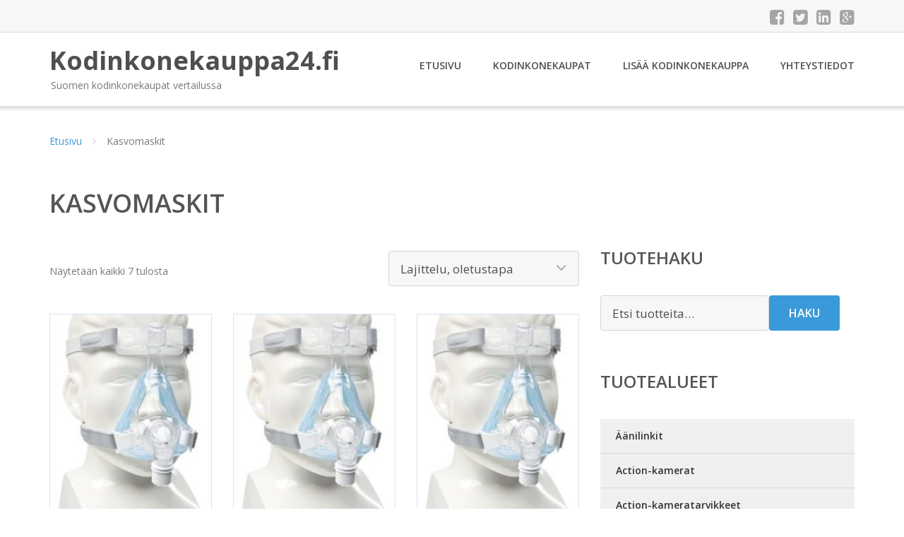

--- FILE ---
content_type: text/html; charset=UTF-8
request_url: https://www.kodinkonekauppa24.fi/osasto/kasvomaskit/
body_size: 18647
content:
<!DOCTYPE html><html lang="fi"><head><meta charset="UTF-8"/><meta name="viewport" content="width=device-width, initial-scale=1"/><link rel="profile" href="http://gmpg.org/xfn/11"><link rel="pingback" href="https://www.kodinkonekauppa24.fi/xmlrpc.php"><meta name='robots' content='index, follow, max-image-preview:large, max-snippet:-1, max-video-preview:-1' /><link rel="stylesheet" href="https://www.kodinkonekauppa24.fi/wp-content/cache/minify/d46c5.css" media="all" />
<title>Kasvomaskit - Kodinkonekauppa24.fi</title><link rel="canonical" href="https://www.kodinkonekauppa24.fi/osasto/kasvomaskit/" /><meta property="og:locale" content="fi_FI" /><meta property="og:type" content="article" /><meta property="og:title" content="Kasvomaskit - Kodinkonekauppa24.fi" /><meta property="og:url" content="https://www.kodinkonekauppa24.fi/osasto/kasvomaskit/" /><meta property="og:site_name" content="Kodinkonekauppa24.fi" /><meta name="twitter:card" content="summary_large_image" /> <script type="application/ld+json" class="yoast-schema-graph">{"@context":"https://schema.org","@graph":[{"@type":"CollectionPage","@id":"https://www.kodinkonekauppa24.fi/osasto/kasvomaskit/","url":"https://www.kodinkonekauppa24.fi/osasto/kasvomaskit/","name":"Kasvomaskit - Kodinkonekauppa24.fi","isPartOf":{"@id":"https://www.kodinkonekauppa24.fi/#website"},"primaryImageOfPage":{"@id":"https://www.kodinkonekauppa24.fi/osasto/kasvomaskit/#primaryimage"},"image":{"@id":"https://www.kodinkonekauppa24.fi/osasto/kasvomaskit/#primaryimage"},"thumbnailUrl":"https://www.kodinkonekauppa24.fi/wp-content/uploads/Philips-Amara-Gel-Nenä-Suumaski-HH120000.jpg","breadcrumb":{"@id":"https://www.kodinkonekauppa24.fi/osasto/kasvomaskit/#breadcrumb"},"inLanguage":"fi"},{"@type":"ImageObject","inLanguage":"fi","@id":"https://www.kodinkonekauppa24.fi/osasto/kasvomaskit/#primaryimage","url":"https://www.kodinkonekauppa24.fi/wp-content/uploads/Philips-Amara-Gel-Nenä-Suumaski-HH120000.jpg","contentUrl":"https://www.kodinkonekauppa24.fi/wp-content/uploads/Philips-Amara-Gel-Nenä-Suumaski-HH120000.jpg","width":244,"height":400,"caption":"Philips Amara Gel Nenä Suumaski HH1200/00"},{"@type":"BreadcrumbList","@id":"https://www.kodinkonekauppa24.fi/osasto/kasvomaskit/#breadcrumb","itemListElement":[{"@type":"ListItem","position":1,"name":"Etusivu","item":"https://www.kodinkonekauppa24.fi/"},{"@type":"ListItem","position":2,"name":"Kasvomaskit"}]},{"@type":"WebSite","@id":"https://www.kodinkonekauppa24.fi/#website","url":"https://www.kodinkonekauppa24.fi/","name":"Kodinkonekauppa24.fi","description":"Suomen kodinkonekaupat vertailussa","potentialAction":[{"@type":"SearchAction","target":{"@type":"EntryPoint","urlTemplate":"https://www.kodinkonekauppa24.fi/?s={search_term_string}"},"query-input":{"@type":"PropertyValueSpecification","valueRequired":true,"valueName":"search_term_string"}}],"inLanguage":"fi"}]}</script> <link rel='dns-prefetch' href='//fonts.googleapis.com' /><link rel='stylesheet' id='googleOpenSans-css' href='//fonts.googleapis.com/css?family=Open+Sans%3A400%2C400italic%2C600%2C700%2C700italic&#038;subset=latin%2Ccyrillic&#038;ver=6.9' type='text/css' media='all' /> <script src="https://www.kodinkonekauppa24.fi/wp-content/cache/minify/d52ed.js"></script>
 <script type="text/javascript" id="wc-add-to-cart-js-extra">var wc_add_to_cart_params = {"ajax_url":"/wp-admin/admin-ajax.php","wc_ajax_url":"/?wc-ajax=%%endpoint%%","i18n_view_cart":"N\u00e4yt\u00e4 ostoskori","cart_url":"https://www.kodinkonekauppa24.fi/ostoskori/","is_cart":"","cart_redirect_after_add":"no"};
//# sourceURL=wc-add-to-cart-js-extra</script> <script type="text/javascript" id="woocommerce-js-extra">var woocommerce_params = {"ajax_url":"/wp-admin/admin-ajax.php","wc_ajax_url":"/?wc-ajax=%%endpoint%%","i18n_password_show":"N\u00e4yt\u00e4 salasana","i18n_password_hide":"Piilota salasana"};
//# sourceURL=woocommerce-js-extra</script> <link rel="https://api.w.org/" href="https://www.kodinkonekauppa24.fi/wp-json/" /><link rel="alternate" title="JSON" type="application/json" href="https://www.kodinkonekauppa24.fi/wp-json/wp/v2/product_cat/1271" /><link rel="EditURI" type="application/rsd+xml" title="RSD" href="https://www.kodinkonekauppa24.fi/xmlrpc.php?rsd" /><meta name="generator" content="WordPress 6.9" /><meta name="generator" content="WooCommerce 10.4.3" /> <noscript><style>.woocommerce-product-gallery{ opacity: 1 !important; }</style></noscript><link rel="stylesheet" href="https://www.kodinkonekauppa24.fi/wp-content/cache/minify/300ec.css" media="all" />
</head><body class="archive tax-product_cat term-kasvomaskit term-1271 custom-background wp-theme-kodinkonekauppa emmet pages-background theme-kodinkonekauppa woocommerce woocommerce-page woocommerce-no-js" ><div
 class="wrapper  "><header id="header" class="main-header"><div class="top-header"><div class="container"><div class="top-menu"><div class="clearfix"></div></div><div class="social-profile type1 "> <a href="#" class="button-facebook" title="Facebook"
 target="_blank"><i class="fa fa-facebook-square"></i></a> <a href="#" class="button-twitter" title="Twitter"
 target="_blank"><i class="fa fa-twitter-square"></i></a> <a href="#" class="button-linkedin"
 title="LinkedIn" target="_blank"><i class="fa fa-linkedin-square"></i></a> <a href="#" class="button-google"
 title="Google +" target="_blank"><i class="fa fa-google-plus-square"></i></a></div><div class="contact-info "><ul class=" info-list"></ul><div class="clearfix"></div></div></div></div><div class="site-header"
 data-sticky-menu="off"><div class="container"><div class="site-logo"> <a class="home-link" href="https://www.kodinkonekauppa24.fi/"
 title="Kodinkonekauppa24.fi" rel="home"><div class="site-description"><p class="site-title ">Kodinkonekauppa24.fi</p><p class="site-tagline">Suomen kodinkonekaupat vertailussa</p></div> </a></div><div id="navbar" class="navbar"><nav id="site-navigation" class="main-navigation"><div class="menu-valikko-1-container"><ul id="main-menu" class="sf-menu "><li id="menu-item-79" class="menu-item menu-item-type-custom menu-item-object-custom menu-item-home menu-item-79"><a href="http://www.kodinkonekauppa24.fi/">Etusivu</a></li><li id="menu-item-328" class="menu-item menu-item-type-post_type menu-item-object-page menu-item-328"><a href="https://www.kodinkonekauppa24.fi/kodinkonekaupat/">Kodinkonekaupat</a></li><li id="menu-item-80" class="menu-item menu-item-type-post_type menu-item-object-page menu-item-80"><a href="https://www.kodinkonekauppa24.fi/lisaa-kodinkonekauppa/">Lisää kodinkonekauppa</a></li><li id="menu-item-83" class="menu-item menu-item-type-post_type menu-item-object-page menu-item-83"><a href="https://www.kodinkonekauppa24.fi/yhteystiedot/">Yhteystiedot</a></li></ul></div><div class="menu-valikko-1-container"><div class="mobile-menu "><form name="menu-form" id="menu-form" action="#" method="post" ><div class="select-wrapper"><select onchange="if (this.value) window.location.href=this.value"><option value="http://www.kodinkonekauppa24.fi/" >Etusivu</option><option value="https://www.kodinkonekauppa24.fi/kodinkonekaupat/" >Kodinkonekaupat</option><option value="https://www.kodinkonekauppa24.fi/lisaa-kodinkonekauppa/" >Lisää kodinkonekauppa</option><option value="https://www.kodinkonekauppa24.fi/yhteystiedot/" >Yhteystiedot</option> </select></div></form></div></div></nav></div><div class="clearfix"></div></div></div></header><div id="main" class="site-main"><div class="container"><div class="breadcrumb breadcrumbs sp-breadcrumbs "><div class="breadcrumb-trail"><a href="https://www.kodinkonekauppa24.fi">Etusivu</a> <span class="sep"><i class="fa fa-angle-right"></i></span> Kasvomaskit</div></div></div><header class="woocommerce-products-header"><h1 class="woocommerce-products-header__title page-title">Kasvomaskit</h1></header><div class="woocommerce-notices-wrapper"></div><div class="container main-container"><div class="row clearfix"><div class=" col-xs-12 col-sm-12 col-md-8 col-lg-8"><p class="woocommerce-result-count" role="alert" aria-relevant="all" > Näytetään kaikki 7 tulosta</p><form class="woocommerce-ordering" method="get"> <select
 name="orderby"
 class="orderby"
 aria-label="Järjestys kaupassa"
 ><option value="menu_order"  selected='selected'>Lajittelu, oletustapa</option><option value="popularity" >Lajittelu: ostetuin ensin</option><option value="rating" >Lajittelu: arvostetuin ensin</option><option value="date" >Järjestä uusimman mukaan</option><option value="price" >Lajittelu: halvin ensin</option><option value="price-desc" >Lajittelu: kallein ensin</option> </select> <input type="hidden" name="paged" value="1" /></form><ul class="products columns-4"><li class="product type-product post-72743 status-publish first instock product_cat-kasvomaskit has-post-thumbnail shipping-taxable product-type-external"> <a href="https://www.kodinkonekauppa24.fi/tuote/philips-amara-gel-nena-suumaski-hh120000/" class="woocommerce-LoopProduct-link woocommerce-loop-product__link"><img width="244" height="300" src="https://www.kodinkonekauppa24.fi/wp-content/uploads/Philips-Amara-Gel-Nenä-Suumaski-HH120000-244x300.jpg" class="attachment-woocommerce_thumbnail size-woocommerce_thumbnail" alt="Philips Amara Gel Nenä Suumaski HH1200/00" decoding="async" fetchpriority="high" /><h2 class="woocommerce-loop-product__title">Philips Amara Gel Nenä Suumaski HH1200/00</h2> <span class="price"><span class="woocommerce-Price-amount amount"><bdi>139,00&nbsp;<span class="woocommerce-Price-currencySymbol">&euro;</span></bdi></span></span> </a><a class="button product_type_external" href="https://www.kodinkonekauppa24.fi/tuote/philips-amara-gel-nena-suumaski-hh120000/">Lue lisää &raquo;</a> <span id="woocommerce_loop_add_to_cart_link_describedby_72743" class="screen-reader-text"> </span></li><li class="product type-product post-72745 status-publish instock product_cat-kasvomaskit has-post-thumbnail shipping-taxable product-type-external"> <a href="https://www.kodinkonekauppa24.fi/tuote/philips-amara-gel-nena-suumaski-hh120100/" class="woocommerce-LoopProduct-link woocommerce-loop-product__link"><noscript><img width="244" height="300" src="https://www.kodinkonekauppa24.fi/wp-content/uploads/Philips-Amara-Gel-Nenä-Suumaski-HH120100-244x300.jpg" class="attachment-woocommerce_thumbnail size-woocommerce_thumbnail" alt="Philips Amara Gel Nenä Suumaski HH1201/00" decoding="async" /></noscript><img width="244" height="300" src='data:image/svg+xml,%3Csvg%20xmlns=%22http://www.w3.org/2000/svg%22%20viewBox=%220%200%20244%20300%22%3E%3C/svg%3E' data-src="https://www.kodinkonekauppa24.fi/wp-content/uploads/Philips-Amara-Gel-Nenä-Suumaski-HH120100-244x300.jpg" class="lazyload attachment-woocommerce_thumbnail size-woocommerce_thumbnail" alt="Philips Amara Gel Nenä Suumaski HH1201/00" decoding="async" /><h2 class="woocommerce-loop-product__title">Philips Amara Gel Nenä Suumaski HH1201/00</h2> <span class="price"><span class="woocommerce-Price-amount amount"><bdi>139,00&nbsp;<span class="woocommerce-Price-currencySymbol">&euro;</span></bdi></span></span> </a><a class="button product_type_external" href="https://www.kodinkonekauppa24.fi/tuote/philips-amara-gel-nena-suumaski-hh120100/">Lue lisää &raquo;</a> <span id="woocommerce_loop_add_to_cart_link_describedby_72745" class="screen-reader-text"> </span></li><li class="product type-product post-72747 status-publish instock product_cat-kasvomaskit has-post-thumbnail shipping-taxable product-type-external"> <a href="https://www.kodinkonekauppa24.fi/tuote/philips-amara-gel-nena-suumaski-hh120200/" class="woocommerce-LoopProduct-link woocommerce-loop-product__link"><noscript><img width="244" height="300" src="https://www.kodinkonekauppa24.fi/wp-content/uploads/Philips-Amara-Gel-Nenä-Suumaski-HH120200-244x300.jpg" class="attachment-woocommerce_thumbnail size-woocommerce_thumbnail" alt="Philips Amara Gel Nenä Suumaski HH1202/00" decoding="async" /></noscript><img width="244" height="300" src='data:image/svg+xml,%3Csvg%20xmlns=%22http://www.w3.org/2000/svg%22%20viewBox=%220%200%20244%20300%22%3E%3C/svg%3E' data-src="https://www.kodinkonekauppa24.fi/wp-content/uploads/Philips-Amara-Gel-Nenä-Suumaski-HH120200-244x300.jpg" class="lazyload attachment-woocommerce_thumbnail size-woocommerce_thumbnail" alt="Philips Amara Gel Nenä Suumaski HH1202/00" decoding="async" /><h2 class="woocommerce-loop-product__title">Philips Amara Gel Nenä Suumaski HH1202/00</h2> <span class="price"><span class="woocommerce-Price-amount amount"><bdi>139,00&nbsp;<span class="woocommerce-Price-currencySymbol">&euro;</span></bdi></span></span> </a><a class="button product_type_external" href="https://www.kodinkonekauppa24.fi/tuote/philips-amara-gel-nena-suumaski-hh120200/">Lue lisää &raquo;</a> <span id="woocommerce_loop_add_to_cart_link_describedby_72747" class="screen-reader-text"> </span></li><li class="product type-product post-72749 status-publish last instock product_cat-kasvomaskit has-post-thumbnail shipping-taxable product-type-external"> <a href="https://www.kodinkonekauppa24.fi/tuote/philips-amara-gel-nena-suumaski-hh120300/" class="woocommerce-LoopProduct-link woocommerce-loop-product__link"><noscript><img width="244" height="300" src="https://www.kodinkonekauppa24.fi/wp-content/uploads/Philips-Amara-Gel-Nenä-Suumaski-HH120300-244x300.jpg" class="attachment-woocommerce_thumbnail size-woocommerce_thumbnail" alt="Philips Amara Gel Nenä Suumaski HH1203/00" decoding="async" /></noscript><img width="244" height="300" src='data:image/svg+xml,%3Csvg%20xmlns=%22http://www.w3.org/2000/svg%22%20viewBox=%220%200%20244%20300%22%3E%3C/svg%3E' data-src="https://www.kodinkonekauppa24.fi/wp-content/uploads/Philips-Amara-Gel-Nenä-Suumaski-HH120300-244x300.jpg" class="lazyload attachment-woocommerce_thumbnail size-woocommerce_thumbnail" alt="Philips Amara Gel Nenä Suumaski HH1203/00" decoding="async" /><h2 class="woocommerce-loop-product__title">Philips Amara Gel Nenä Suumaski HH1203/00</h2> <span class="price"><span class="woocommerce-Price-amount amount"><bdi>139,00&nbsp;<span class="woocommerce-Price-currencySymbol">&euro;</span></bdi></span></span> </a><a class="button product_type_external" href="https://www.kodinkonekauppa24.fi/tuote/philips-amara-gel-nena-suumaski-hh120300/">Lue lisää &raquo;</a> <span id="woocommerce_loop_add_to_cart_link_describedby_72749" class="screen-reader-text"> </span></li><li class="product type-product post-72751 status-publish first instock product_cat-kasvomaskit has-post-thumbnail shipping-taxable product-type-external"> <a href="https://www.kodinkonekauppa24.fi/tuote/philips-amara-view-nena-suumaski-hh122100/" class="woocommerce-LoopProduct-link woocommerce-loop-product__link"><noscript><img width="232" height="300" src="https://www.kodinkonekauppa24.fi/wp-content/uploads/Philips-Amara-View-Nenä-Suumaski-HH122100-232x300.jpg" class="attachment-woocommerce_thumbnail size-woocommerce_thumbnail" alt="Philips Amara View Nenä Suumaski HH1221/00" decoding="async" /></noscript><img width="232" height="300" src='data:image/svg+xml,%3Csvg%20xmlns=%22http://www.w3.org/2000/svg%22%20viewBox=%220%200%20232%20300%22%3E%3C/svg%3E' data-src="https://www.kodinkonekauppa24.fi/wp-content/uploads/Philips-Amara-View-Nenä-Suumaski-HH122100-232x300.jpg" class="lazyload attachment-woocommerce_thumbnail size-woocommerce_thumbnail" alt="Philips Amara View Nenä Suumaski HH1221/00" decoding="async" /><h2 class="woocommerce-loop-product__title">Philips Amara View Nenä Suumaski HH1221/00</h2> <span class="price"><span class="woocommerce-Price-amount amount"><bdi>159,00&nbsp;<span class="woocommerce-Price-currencySymbol">&euro;</span></bdi></span></span> </a><a class="button product_type_external" href="https://www.kodinkonekauppa24.fi/tuote/philips-amara-view-nena-suumaski-hh122100/">Lue lisää &raquo;</a> <span id="woocommerce_loop_add_to_cart_link_describedby_72751" class="screen-reader-text"> </span></li><li class="product type-product post-72753 status-publish instock product_cat-kasvomaskit has-post-thumbnail shipping-taxable product-type-external"> <a href="https://www.kodinkonekauppa24.fi/tuote/philips-amara-view-nena-suumaski-hh122200/" class="woocommerce-LoopProduct-link woocommerce-loop-product__link"><noscript><img width="232" height="300" src="https://www.kodinkonekauppa24.fi/wp-content/uploads/Philips-Amara-View-Nenä-Suumaski-HH122200-232x300.jpg" class="attachment-woocommerce_thumbnail size-woocommerce_thumbnail" alt="Philips Amara View Nenä Suumaski HH1222/00" decoding="async" /></noscript><img width="232" height="300" src='data:image/svg+xml,%3Csvg%20xmlns=%22http://www.w3.org/2000/svg%22%20viewBox=%220%200%20232%20300%22%3E%3C/svg%3E' data-src="https://www.kodinkonekauppa24.fi/wp-content/uploads/Philips-Amara-View-Nenä-Suumaski-HH122200-232x300.jpg" class="lazyload attachment-woocommerce_thumbnail size-woocommerce_thumbnail" alt="Philips Amara View Nenä Suumaski HH1222/00" decoding="async" /><h2 class="woocommerce-loop-product__title">Philips Amara View Nenä Suumaski HH1222/00</h2> <span class="price"><span class="woocommerce-Price-amount amount"><bdi>159,00&nbsp;<span class="woocommerce-Price-currencySymbol">&euro;</span></bdi></span></span> </a><a class="button product_type_external" href="https://www.kodinkonekauppa24.fi/tuote/philips-amara-view-nena-suumaski-hh122200/">Lue lisää &raquo;</a> <span id="woocommerce_loop_add_to_cart_link_describedby_72753" class="screen-reader-text"> </span></li><li class="product type-product post-72755 status-publish instock product_cat-kasvomaskit has-post-thumbnail shipping-taxable product-type-external"> <a href="https://www.kodinkonekauppa24.fi/tuote/philips-amara-view-nena-suumaski-hh122300/" class="woocommerce-LoopProduct-link woocommerce-loop-product__link"><noscript><img width="232" height="300" src="https://www.kodinkonekauppa24.fi/wp-content/uploads/Philips-Amara-View-Nenä-Suumaski-HH122300-232x300.jpg" class="attachment-woocommerce_thumbnail size-woocommerce_thumbnail" alt="Philips Amara View Nenä Suumaski HH1223/00" decoding="async" /></noscript><img width="232" height="300" src='data:image/svg+xml,%3Csvg%20xmlns=%22http://www.w3.org/2000/svg%22%20viewBox=%220%200%20232%20300%22%3E%3C/svg%3E' data-src="https://www.kodinkonekauppa24.fi/wp-content/uploads/Philips-Amara-View-Nenä-Suumaski-HH122300-232x300.jpg" class="lazyload attachment-woocommerce_thumbnail size-woocommerce_thumbnail" alt="Philips Amara View Nenä Suumaski HH1223/00" decoding="async" /><h2 class="woocommerce-loop-product__title">Philips Amara View Nenä Suumaski HH1223/00</h2> <span class="price"><span class="woocommerce-Price-amount amount"><bdi>159,00&nbsp;<span class="woocommerce-Price-currencySymbol">&euro;</span></bdi></span></span> </a><a class="button product_type_external" href="https://www.kodinkonekauppa24.fi/tuote/philips-amara-view-nena-suumaski-hh122300/">Lue lisää &raquo;</a> <span id="woocommerce_loop_add_to_cart_link_describedby_72755" class="screen-reader-text"> </span></li></ul></div><div class=" col-xs-12 col-sm-12 col-md-4 col-lg-4"><aside id="sidebar"><div class="widget-area"><div id="woocommerce_product_search-2" class="widget woocommerce widget_product_search"><h3 class="widget-title">Tuotehaku</h3><form role="search" method="get" class="woocommerce-product-search" action="https://www.kodinkonekauppa24.fi/"> <label class="screen-reader-text" for="woocommerce-product-search-field-0">Etsi:</label> <input type="search" id="woocommerce-product-search-field-0" class="search-field" placeholder="Etsi tuotteita&hellip;" value="" name="s" /> <button type="submit" value="Haku" class="">Haku</button> <input type="hidden" name="post_type" value="product" /></form></div><div id="xo10_wc_cats_widget-2" class="widget woocommerce-product-categories"><h3 class="widget-title">Tuotealueet</h3><div class="xo10-sexy-accordion-list-holder"><ul id="xo10-wc-xo10_wc_cats_widget-2-xo10_wc_cats_widget-2"  class = "product-categories show-text"><li class="cat-item cat-item-1670"><a href="https://www.kodinkonekauppa24.fi/osasto/aanilinkit/" ><span class="cat-name">Äänilinkit</span></a></li><li class="cat-item cat-item-478"><a href="https://www.kodinkonekauppa24.fi/osasto/action-kamerat/" ><span class="cat-name">Action-kamerat</span></a></li><li class="cat-item cat-item-387"><a href="https://www.kodinkonekauppa24.fi/osasto/action-kameratarvikkeet/" ><span class="cat-name">Action-kameratarvikkeet</span></a></li><li class="cat-item cat-item-876"><a href="https://www.kodinkonekauppa24.fi/osasto/adapterit/" ><span class="cat-name">Adapterit</span></a></li><li class="cat-item cat-item-1697"><a href="https://www.kodinkonekauppa24.fi/osasto/ajopaat/" ><span class="cat-name">Ajopäät</span></a></li><li class="cat-item cat-item-1648"><a href="https://www.kodinkonekauppa24.fi/osasto/ajotallentimet/" ><span class="cat-name">Ajotallentimet</span></a></li><li class="cat-item cat-item-1365"><a href="https://www.kodinkonekauppa24.fi/osasto/akkuparistot/" ><span class="cat-name">Akkuparistot</span></a></li><li class="cat-item cat-item-1481"><a href="https://www.kodinkonekauppa24.fi/osasto/aktiivihiilisuodattimet/" ><span class="cat-name">Aktiivihiilisuodattimet</span></a></li><li class="cat-item cat-item-604"><a href="https://www.kodinkonekauppa24.fi/osasto/aktiivikaiuttimet/" ><span class="cat-name">Aktiivikaiuttimet</span></a></li><li class="cat-item cat-item-1596"><a href="https://www.kodinkonekauppa24.fi/osasto/aktiivisubwooferit/" ><span class="cat-name">Aktiivisubwooferit</span></a></li><li class="cat-item cat-item-1130"><a href="https://www.kodinkonekauppa24.fi/osasto/aktiivisuusrannekkeet/" ><span class="cat-name">Aktiivisuusrannekkeet</span></a></li><li class="cat-item cat-item-520"><a href="https://www.kodinkonekauppa24.fi/osasto/akut/" ><span class="cat-name">Akut</span></a></li><li class="cat-item cat-item-277"><a href="https://www.kodinkonekauppa24.fi/osasto/alkaliparistot/" ><span class="cat-name">Alkaliparistot</span></a></li><li class="cat-item cat-item-279"><a href="https://www.kodinkonekauppa24.fi/osasto/alkometrit/" ><span class="cat-name">Alkometrit</span></a></li><li class="cat-item cat-item-1131"><a href="https://www.kodinkonekauppa24.fi/osasto/alkotesterit/" ><span class="cat-name">Alkotesterit</span></a></li><li class="cat-item cat-item-1364"><a href="https://www.kodinkonekauppa24.fi/osasto/alypuhelimet/" ><span class="cat-name">Älypuhelimet</span></a></li><li class="cat-item cat-item-1650"><a href="https://www.kodinkonekauppa24.fi/osasto/alyvaaat/" ><span class="cat-name">Älyvaa’at</span></a></li><li class="cat-item cat-item-1448"><a href="https://www.kodinkonekauppa24.fi/osasto/ankkaradiot/" ><span class="cat-name">Ankkaradiot</span></a></li><li class="cat-item cat-item-891"><a href="https://www.kodinkonekauppa24.fi/osasto/antenni/" ><span class="cat-name">Antenni</span></a></li><li class="cat-item cat-item-1467"><a href="https://www.kodinkonekauppa24.fi/osasto/antenniadapterit/" ><span class="cat-name">Antenniadapterit</span></a></li><li class="cat-item cat-item-1561"><a href="https://www.kodinkonekauppa24.fi/osasto/antennijakajat/" ><span class="cat-name">Antennijakajat</span></a></li><li class="cat-item cat-item-1465"><a href="https://www.kodinkonekauppa24.fi/osasto/antennijatkot/" ><span class="cat-name">Antennijatkot</span></a></li><li class="cat-item cat-item-1549"><a href="https://www.kodinkonekauppa24.fi/osasto/antennijohdot/" ><span class="cat-name">Antennijohdot</span></a></li><li class="cat-item cat-item-1455"><a href="https://www.kodinkonekauppa24.fi/osasto/antenniputket/" ><span class="cat-name">Antenniputket</span></a></li><li class="cat-item cat-item-453"><a href="https://www.kodinkonekauppa24.fi/osasto/antennit/" ><span class="cat-name">Antennit</span></a></li><li class="cat-item cat-item-897"><a href="https://www.kodinkonekauppa24.fi/osasto/antennivahvistimet/" ><span class="cat-name">Antennivahvistimet</span></a></li><li class="cat-item cat-item-1660"><a href="https://www.kodinkonekauppa24.fi/osasto/arkkupakastimet/" ><span class="cat-name">Arkkupakastimet</span></a></li><li class="cat-item cat-item-146"><a href="https://www.kodinkonekauppa24.fi/osasto/astianpesukoneet/" ><span class="cat-name">Astianpesukoneet</span></a></li><li class="cat-item cat-item-402"><a href="https://www.kodinkonekauppa24.fi/osasto/audio-video-kaapelit/" ><span class="cat-name">Audio &amp; Video kaapelit</span></a></li><li class="cat-item cat-item-280"><a href="https://www.kodinkonekauppa24.fi/osasto/aurinkokennolaturit/" ><span class="cat-name">Aurinkokennolaturit</span></a></li><li class="cat-item cat-item-1475"><a href="https://www.kodinkonekauppa24.fi/osasto/autoadapterit/" ><span class="cat-name">Autoadapterit</span></a></li><li class="cat-item cat-item-1409"><a href="https://www.kodinkonekauppa24.fi/osasto/autolaturit/" ><span class="cat-name">Autolaturit</span></a></li><li class="cat-item cat-item-499"><a href="https://www.kodinkonekauppa24.fi/osasto/autosoittimet/" ><span class="cat-name">Autosoittimet</span></a></li><li class="cat-item cat-item-1294"><a href="https://www.kodinkonekauppa24.fi/osasto/autostereot/" ><span class="cat-name">Autostereot</span></a></li><li class="cat-item cat-item-1483"><a href="https://www.kodinkonekauppa24.fi/osasto/autosuulakkeet/" ><span class="cat-name">Autosuulakkeet</span></a></li><li class="cat-item cat-item-1513"><a href="https://www.kodinkonekauppa24.fi/osasto/autotelineet/" ><span class="cat-name">Autotelineet</span></a></li><li class="cat-item cat-item-1458"><a href="https://www.kodinkonekauppa24.fi/osasto/avaimenpaikallistajat/" ><span class="cat-name">Avaimenpaikallistajat</span></a></li><li class="cat-item cat-item-1582"><a href="https://www.kodinkonekauppa24.fi/osasto/avaimenperat/" ><span class="cat-name">Avaimenperät</span></a></li><li class="cat-item cat-item-1546"><a href="https://www.kodinkonekauppa24.fi/osasto/avaimenperavalot/" ><span class="cat-name">Avaimenperävalot</span></a></li><li class="cat-item cat-item-1704"><a href="https://www.kodinkonekauppa24.fi/osasto/bikinitrimmerisetit/" ><span class="cat-name">Bikinitrimmerisetit</span></a></li><li class="cat-item cat-item-150"><a href="https://www.kodinkonekauppa24.fi/osasto/blenderit/" ><span class="cat-name">Blenderit</span></a></li><li class="cat-item cat-item-715"><a href="https://www.kodinkonekauppa24.fi/osasto/blu-ray/" ><span class="cat-name">Blu-ray</span></a></li><li class="cat-item cat-item-599"><a href="https://www.kodinkonekauppa24.fi/osasto/blu-ray-soittimet/" ><span class="cat-name">Blu-ray-soittimet</span></a></li><li class="cat-item cat-item-1295"><a href="https://www.kodinkonekauppa24.fi/osasto/bluetooth-kaiuttimet/" ><span class="cat-name">Bluetooth-kaiuttimet</span></a></li><li class="cat-item cat-item-152"><a href="https://www.kodinkonekauppa24.fi/osasto/cd-soittimet/" ><span class="cat-name">CD-soittimet</span></a></li><li class="cat-item cat-item-1132"><a href="https://www.kodinkonekauppa24.fi/osasto/diagnostiikkavaaat/" ><span class="cat-name">Diagnostiikkavaa’at</span></a></li><li class="cat-item cat-item-112"><a href="https://www.kodinkonekauppa24.fi/osasto/digiboksit/" ><span class="cat-name">Digiboksit</span></a></li><li class="cat-item cat-item-154"><a href="https://www.kodinkonekauppa24.fi/osasto/digitaalikamerat/" ><span class="cat-name">Digitaalikamerat</span></a></li><li class="cat-item cat-item-912"><a href="https://www.kodinkonekauppa24.fi/osasto/digitaalinen-koti/" ><span class="cat-name">Digitaalinen koti</span></a></li><li class="cat-item cat-item-156"><a href="https://www.kodinkonekauppa24.fi/osasto/digitaaliset-valokuvakehykset/" ><span class="cat-name">Digitaaliset valokuvakehykset</span></a></li><li class="cat-item cat-item-1558"><a href="https://www.kodinkonekauppa24.fi/osasto/dipoliantennit/" ><span class="cat-name">Dipoliantennit</span></a></li><li class="cat-item cat-item-1462"><a href="https://www.kodinkonekauppa24.fi/osasto/dvd/" ><span class="cat-name">Dvd</span></a></li><li class="cat-item cat-item-158"><a href="https://www.kodinkonekauppa24.fi/osasto/dvd-soittimet/" ><span class="cat-name">DVD-soittimet</span></a></li><li class="cat-item cat-item-944"><a href="https://www.kodinkonekauppa24.fi/osasto/dvdrw/" ><span class="cat-name">DVD+RW</span></a></li><li class="cat-item cat-item-1330"><a href="https://www.kodinkonekauppa24.fi/osasto/ekg-laitteet/" ><span class="cat-name">Ekg-laitteet</span></a></li><li class="cat-item cat-item-1463"><a href="https://www.kodinkonekauppa24.fi/osasto/elektroniikkaparistot/" ><span class="cat-name">Elektroniikkaparistot</span></a></li><li class="cat-item cat-item-159"><a href="https://www.kodinkonekauppa24.fi/osasto/epilaatorit-ja-depilaattorit/" ><span class="cat-name">Epilaatorit ja depilaattorit</span></a></li><li class="cat-item cat-item-802"><a href="https://www.kodinkonekauppa24.fi/osasto/epilaattorit/" ><span class="cat-name">Epilaattorit</span></a></li><li class="cat-item cat-item-281"><a href="https://www.kodinkonekauppa24.fi/osasto/epilaattorit-ja-ladyshavet/" ><span class="cat-name">Epilaattorit ja ladyshavet</span></a></li><li class="cat-item cat-item-1545"><a href="https://www.kodinkonekauppa24.fi/osasto/erikoisparistot/" ><span class="cat-name">Erikoisparistot</span></a></li><li class="cat-item cat-item-162"><a href="https://www.kodinkonekauppa24.fi/osasto/erillisuunit/" ><span class="cat-name">Erillisuunit</span></a></li><li class="cat-item cat-item-164"><a href="https://www.kodinkonekauppa24.fi/osasto/espressokeittimet/" ><span class="cat-name">Espressokeittimet</span></a></li><li class="cat-item cat-item-53"><a href="https://www.kodinkonekauppa24.fi/osasto/fonduesetit/" ><span class="cat-name">Fonduesetit</span></a></li><li class="cat-item cat-item-1743"><a href="https://www.kodinkonekauppa24.fi/osasto/fooniharjat/" ><span class="cat-name">Fööniharjat</span></a></li><li class="cat-item cat-item-56"><a href="https://www.kodinkonekauppa24.fi/osasto/friteerauskeittimet/" ><span class="cat-name">Friteerauskeittimet</span></a></li><li class="cat-item cat-item-949"><a href="https://www.kodinkonekauppa24.fi/osasto/gardena-akut/" ><span class="cat-name">Gardena akut</span></a></li><li class="cat-item cat-item-543"><a href="https://www.kodinkonekauppa24.fi/osasto/gps/" ><span class="cat-name">GPS</span></a></li><li class="cat-item cat-item-166"><a href="https://www.kodinkonekauppa24.fi/osasto/grillit/" ><span class="cat-name">Grillit</span></a></li><li class="cat-item cat-item-1473"><a href="https://www.kodinkonekauppa24.fi/osasto/haarat/" ><span class="cat-name">Haarat</span></a></li><li class="cat-item cat-item-1474"><a href="https://www.kodinkonekauppa24.fi/osasto/haaroittimet/" ><span class="cat-name">Haaroittimet</span></a></li><li class="cat-item cat-item-1133"><a href="https://www.kodinkonekauppa24.fi/osasto/halkaisukoneet/" ><span class="cat-name">Halkaisukoneet</span></a></li><li class="cat-item cat-item-1508"><a href="https://www.kodinkonekauppa24.fi/osasto/halytinjarjestelmat/" ><span class="cat-name">Hälytinjärjestelmät</span></a></li><li class="cat-item cat-item-1500"><a href="https://www.kodinkonekauppa24.fi/osasto/halyttimet/" ><span class="cat-name">Hälyttimet</span></a></li><li class="cat-item cat-item-294"><a href="https://www.kodinkonekauppa24.fi/osasto/halytysjarjestelmat/" ><span class="cat-name">Hälytysjärjestelmät</span></a></li><li class="cat-item cat-item-1497"><a href="https://www.kodinkonekauppa24.fi/osasto/hamaysvalvontakamerat/" ><span class="cat-name">Hämäysvalvontakamerat</span></a></li><li class="cat-item cat-item-1266"><a href="https://www.kodinkonekauppa24.fi/osasto/hammasvalisuuttimet/" ><span class="cat-name">Hammasvälisuuttimet</span></a></li><li class="cat-item cat-item-1562"><a href="https://www.kodinkonekauppa24.fi/osasto/hanskakuivurit/" ><span class="cat-name">Hanskakuivurit</span></a></li><li class="cat-item cat-item-1693"><a href="https://www.kodinkonekauppa24.fi/osasto/harava-antennit/" ><span class="cat-name">Harava-antennit</span></a></li><li class="cat-item cat-item-1331"><a href="https://www.kodinkonekauppa24.fi/osasto/harjaimurit/" ><span class="cat-name">Harjaimurit</span></a></li><li class="cat-item cat-item-1267"><a href="https://www.kodinkonekauppa24.fi/osasto/harjaspaat/" ><span class="cat-name">Harjaspäät</span></a></li><li class="cat-item cat-item-1725"><a href="https://www.kodinkonekauppa24.fi/osasto/harjat/" ><span class="cat-name">Harjat</span></a></li><li class="cat-item cat-item-297"><a href="https://www.kodinkonekauppa24.fi/osasto/hatalaturit/" ><span class="cat-name">Hätälaturit</span></a></li><li class="cat-item cat-item-50"><a href="https://www.kodinkonekauppa24.fi/osasto/haudutuskattilat/" ><span class="cat-name">Haudutuskattilat</span></a></li><li class="cat-item cat-item-794"><a href="https://www.kodinkonekauppa24.fi/osasto/haudutuspadat/" ><span class="cat-name">Haudutuspadat</span></a></li><li class="cat-item cat-item-952"><a href="https://www.kodinkonekauppa24.fi/osasto/headsetit/" ><span class="cat-name">Headsetit</span></a></li><li class="cat-item cat-item-1296"><a href="https://www.kodinkonekauppa24.fi/osasto/heijastuskellot/" ><span class="cat-name">Heijastuskellot</span></a></li><li class="cat-item cat-item-30"><a href="https://www.kodinkonekauppa24.fi/osasto/henkilovaaat/" ><span class="cat-name">Henkilövaa'at</span></a></li><li class="cat-item cat-item-252"><a href="https://www.kodinkonekauppa24.fi/osasto/heratyskellot/" ><span class="cat-name">Herätyskellot</span></a></li><li class="cat-item cat-item-287"><a href="https://www.kodinkonekauppa24.fi/osasto/heratyskellot-ja-kelloradiot/" ><span class="cat-name">Herätyskellot ja kelloradiot</span></a></li><li class="cat-item cat-item-806"><a href="https://www.kodinkonekauppa24.fi/osasto/heratysvalot/" ><span class="cat-name">Herätysvalot</span></a></li><li class="cat-item cat-item-502"><a href="https://www.kodinkonekauppa24.fi/osasto/hi-fi-jarjestelmat/" ><span class="cat-name">Hi-Fi järjestelmät</span></a></li><li class="cat-item cat-item-1703"><a href="https://www.kodinkonekauppa24.fi/osasto/hierontaharjat/" ><span class="cat-name">Hierontaharjat</span></a></li><li class="cat-item cat-item-1134"><a href="https://www.kodinkonekauppa24.fi/osasto/hierontaistuimet/" ><span class="cat-name">Hierontaistuimet</span></a></li><li class="cat-item cat-item-867"><a href="https://www.kodinkonekauppa24.fi/osasto/hierontalaitteet/" ><span class="cat-name">Hierontalaitteet</span></a></li><li class="cat-item cat-item-1680"><a href="https://www.kodinkonekauppa24.fi/osasto/hierontarullat/" ><span class="cat-name">Hierontarullat</span></a></li><li class="cat-item cat-item-1610"><a href="https://www.kodinkonekauppa24.fi/osasto/hierontatuolit/" ><span class="cat-name">Hierontatuolit</span></a></li><li class="cat-item cat-item-1609"><a href="https://www.kodinkonekauppa24.fi/osasto/hierontavyot/" ><span class="cat-name">Hierontavyöt</span></a></li><li class="cat-item cat-item-52"><a href="https://www.kodinkonekauppa24.fi/osasto/hiilihapotuslaitteet/" ><span class="cat-name">Hiilihapotuslaitteet</span></a></li><li class="cat-item cat-item-1524"><a href="https://www.kodinkonekauppa24.fi/osasto/hiilihapotuspullot/" ><span class="cat-name">Hiilihapotuspullot</span></a></li><li class="cat-item cat-item-953"><a href="https://www.kodinkonekauppa24.fi/osasto/hiiret/" ><span class="cat-name">Hiiret</span></a></li><li class="cat-item cat-item-1504"><a href="https://www.kodinkonekauppa24.fi/osasto/hiirimatot/" ><span class="cat-name">Hiirimatot</span></a></li><li class="cat-item cat-item-1634"><a href="https://www.kodinkonekauppa24.fi/osasto/hiusharjat/" ><span class="cat-name">Hiusharjat</span></a></li><li class="cat-item cat-item-172"><a href="https://www.kodinkonekauppa24.fi/osasto/hiustenkuivaajat/" ><span class="cat-name">Hiustenkuivaajat</span></a></li><li class="cat-item cat-item-35"><a href="https://www.kodinkonekauppa24.fi/osasto/hiustenkuivaimet/" ><span class="cat-name">Hiustenkuivaimet</span></a></li><li class="cat-item cat-item-175"><a href="https://www.kodinkonekauppa24.fi/osasto/hiustenleikkauskoneet/" ><span class="cat-name">Hiustenleikkauskoneet</span></a></li><li class="cat-item cat-item-1135"><a href="https://www.kodinkonekauppa24.fi/osasto/hiustenleikkurit/" ><span class="cat-name">Hiustenleikkurit</span></a></li><li class="cat-item cat-item-37"><a href="https://www.kodinkonekauppa24.fi/osasto/hiustenleikkuukoneet/" ><span class="cat-name">Hiustenleikkuukoneet</span></a></li><li class="cat-item cat-item-34"><a href="https://www.kodinkonekauppa24.fi/osasto/hiustenmuotoilijat/" ><span class="cat-name">Hiustenmuotoilijat</span></a></li><li class="cat-item cat-item-1428"><a href="https://www.kodinkonekauppa24.fi/osasto/hiustenmuotoilusetit/" ><span class="cat-name">Hiustenmuotoilusetit</span></a></li><li class="cat-item cat-item-1136"><a href="https://www.kodinkonekauppa24.fi/osasto/hiustrimmerit/" ><span class="cat-name">Hiustrimmerit</span></a></li><li class="cat-item cat-item-1297"><a href="https://www.kodinkonekauppa24.fi/osasto/hoyryasemat/" ><span class="cat-name">Höyryasemat</span></a></li><li class="cat-item cat-item-1619"><a href="https://www.kodinkonekauppa24.fi/osasto/hoyryimurit/" ><span class="cat-name">Höyryimurit</span></a></li><li class="cat-item cat-item-822"><a href="https://www.kodinkonekauppa24.fi/osasto/hoyrykeittimet/" ><span class="cat-name">Höyrykeittimet</span></a></li><li class="cat-item cat-item-1298"><a href="https://www.kodinkonekauppa24.fi/osasto/hoyrymopit/" ><span class="cat-name">Höyrymopit</span></a></li><li class="cat-item cat-item-1638"><a href="https://www.kodinkonekauppa24.fi/osasto/hoyrypesukoneet/" ><span class="cat-name">Höyrypesukoneet</span></a></li><li class="cat-item cat-item-64"><a href="https://www.kodinkonekauppa24.fi/osasto/hoyrypesurit/" ><span class="cat-name">Höyrypesurit</span></a></li><li class="cat-item cat-item-1299"><a href="https://www.kodinkonekauppa24.fi/osasto/hoyryprassit/" ><span class="cat-name">Höyryprässit</span></a></li><li class="cat-item cat-item-1268"><a href="https://www.kodinkonekauppa24.fi/osasto/hoyrypuhdistimet/" ><span class="cat-name">Höyrypuhdistimet</span></a></li><li class="cat-item cat-item-1269"><a href="https://www.kodinkonekauppa24.fi/osasto/hoyrysilitysraudat/" ><span class="cat-name">Höyrysilitysraudat</span></a></li><li class="cat-item cat-item-1734"><a href="https://www.kodinkonekauppa24.fi/osasto/hoyryttimet/" ><span class="cat-name">Höyryttimet</span></a></li><li class="cat-item cat-item-1397"><a href="https://www.kodinkonekauppa24.fi/osasto/huonelampomittarit/" ><span class="cat-name">Huonelämpömittarit</span></a></li><li class="cat-item cat-item-955"><a href="https://www.kodinkonekauppa24.fi/osasto/hupi-ja-gadget/" ><span class="cat-name">Hupi ja Gadget</span></a></li><li class="cat-item cat-item-1740"><a href="https://www.kodinkonekauppa24.fi/osasto/huppukuivaimet/" ><span class="cat-name">Huppukuivaimet</span></a></li><li class="cat-item cat-item-803"><a href="https://www.kodinkonekauppa24.fi/osasto/hygieniatrimmerit/" ><span class="cat-name">Hygieniatrimmerit</span></a></li><li class="cat-item cat-item-1664"><a href="https://www.kodinkonekauppa24.fi/osasto/hyllykaiuttimet/" ><span class="cat-name">Hyllykaiuttimet</span></a></li><li class="cat-item cat-item-51"><a href="https://www.kodinkonekauppa24.fi/osasto/hyotykasvikuivurit/" ><span class="cat-name">Hyötykasvikuivurit</span></a></li><li class="cat-item cat-item-1137"><a href="https://www.kodinkonekauppa24.fi/osasto/ihokarvanpoistajat/" ><span class="cat-name">Ihokarvanpoistajat</span></a></li><li class="cat-item cat-item-804"><a href="https://www.kodinkonekauppa24.fi/osasto/ihokarvanpoistolaitteet/" ><span class="cat-name">Ihokarvanpoistolaitteet</span></a></li><li class="cat-item cat-item-298"><a href="https://www.kodinkonekauppa24.fi/osasto/ihokarvatrimmerit/" ><span class="cat-name">Ihokarvatrimmerit</span></a></li><li class="cat-item cat-item-1138"><a href="https://www.kodinkonekauppa24.fi/osasto/ihonhoitolaitteet/" ><span class="cat-name">Ihonhoitolaitteet</span></a></li><li class="cat-item cat-item-1139"><a href="https://www.kodinkonekauppa24.fi/osasto/ihonhoitovalot/" ><span class="cat-name">Ihonhoitovalot</span></a></li><li class="cat-item cat-item-1140"><a href="https://www.kodinkonekauppa24.fi/osasto/ihonkarvanpoistolaitteet/" ><span class="cat-name">Ihonkarvanpoistolaitteet</span></a></li><li class="cat-item cat-item-1335"><a href="https://www.kodinkonekauppa24.fi/osasto/ikkunahalyttimet/" ><span class="cat-name">Ikkunahälyttimet</span></a></li><li class="cat-item cat-item-69"><a href="https://www.kodinkonekauppa24.fi/osasto/ikkunaimurit/" ><span class="cat-name">Ikkunaimurit</span></a></li><li class="cat-item cat-item-1746"><a href="https://www.kodinkonekauppa24.fi/osasto/ikkunankuivaimet/" ><span class="cat-name">Ikkunankuivaimet</span></a></li><li class="cat-item cat-item-65"><a href="https://www.kodinkonekauppa24.fi/osasto/ikkunapesurit/" ><span class="cat-name">Ikkunapesurit</span></a></li><li class="cat-item cat-item-254"><a href="https://www.kodinkonekauppa24.fi/osasto/ilmakihartimet/" ><span class="cat-name">Ilmakihartimet</span></a></li><li class="cat-item cat-item-178"><a href="https://www.kodinkonekauppa24.fi/osasto/ilmankostuttimet/" ><span class="cat-name">Ilmankostuttimet</span></a></li><li class="cat-item cat-item-182"><a href="https://www.kodinkonekauppa24.fi/osasto/ilmankuivaimet/" ><span class="cat-name">Ilmankuivaimet</span></a></li><li class="cat-item cat-item-184"><a href="https://www.kodinkonekauppa24.fi/osasto/ilmanpuhdistajat/" ><span class="cat-name">Ilmanpuhdistajat</span></a></li><li class="cat-item cat-item-78"><a href="https://www.kodinkonekauppa24.fi/osasto/ilmanpuhdistimet/" ><span class="cat-name">Ilmanpuhdistimet</span></a></li><li class="cat-item cat-item-1579"><a href="https://www.kodinkonekauppa24.fi/osasto/ilmapuntarit/" ><span class="cat-name">Ilmapuntarit</span></a></li><li class="cat-item cat-item-823"><a href="https://www.kodinkonekauppa24.fi/osasto/ilmastointilaitteet/" ><span class="cat-name">Ilmastointilaitteet</span></a></li><li class="cat-item cat-item-1514"><a href="https://www.kodinkonekauppa24.fi/osasto/imukuppiautotelineet/" ><span class="cat-name">Imukuppiautotelineet</span></a></li><li class="cat-item cat-item-1620"><a href="https://www.kodinkonekauppa24.fi/osasto/imurit/" ><span class="cat-name">Imurit</span></a></li><li class="cat-item cat-item-1621"><a href="https://www.kodinkonekauppa24.fi/osasto/imurivarustesarjat/" ><span class="cat-name">Imurivarustesarjat</span></a></li><li class="cat-item cat-item-1716"><a href="https://www.kodinkonekauppa24.fi/osasto/induktiokeittolevyt/" ><span class="cat-name">Induktiokeittolevyt</span></a></li><li class="cat-item cat-item-75"><a href="https://www.kodinkonekauppa24.fi/osasto/induktioliedet/" ><span class="cat-name">Induktioliedet</span></a></li><li class="cat-item cat-item-1639"><a href="https://www.kodinkonekauppa24.fi/osasto/induktioliesitasot/" ><span class="cat-name">Induktioliesitasot</span></a></li><li class="cat-item cat-item-1624"><a href="https://www.kodinkonekauppa24.fi/osasto/induktiotasot/" ><span class="cat-name">Induktiotasot</span></a></li><li class="cat-item cat-item-1408"><a href="https://www.kodinkonekauppa24.fi/osasto/infrapunahierojat/" ><span class="cat-name">Infrapunahierojat</span></a></li><li class="cat-item cat-item-1142"><a href="https://www.kodinkonekauppa24.fi/osasto/infrapunakuumemittarit/" ><span class="cat-name">Infrapunakuumemittarit</span></a></li><li class="cat-item cat-item-1337"><a href="https://www.kodinkonekauppa24.fi/osasto/infrapunamittarit/" ><span class="cat-name">Infrapunamittarit</span></a></li><li class="cat-item cat-item-1338"><a href="https://www.kodinkonekauppa24.fi/osasto/inhalaatiosuolat/" ><span class="cat-name">Inhalaatiosuolat</span></a></li><li class="cat-item cat-item-1339"><a href="https://www.kodinkonekauppa24.fi/osasto/inhalaattorit/" ><span class="cat-name">Inhalaattorit</span></a></li><li class="cat-item cat-item-186"><a href="https://www.kodinkonekauppa24.fi/osasto/integroitavat-astianpesukoneet/" ><span class="cat-name">Integroitavat astianpesukoneet</span></a></li><li class="cat-item cat-item-187"><a href="https://www.kodinkonekauppa24.fi/osasto/integroitavat-jaakaapit/" ><span class="cat-name">Integroitavat jääkaapit</span></a></li><li class="cat-item cat-item-192"><a href="https://www.kodinkonekauppa24.fi/osasto/integroitavat-kodinkoneet/" ><span class="cat-name">Integroitavat kodinkoneet</span></a></li><li class="cat-item cat-item-193"><a href="https://www.kodinkonekauppa24.fi/osasto/integroitavat-mikroaaltouunit/" ><span class="cat-name">Integroitavat mikroaaltouunit</span></a></li><li class="cat-item cat-item-1476"><a href="https://www.kodinkonekauppa24.fi/osasto/invertterit/" ><span class="cat-name">Invertterit</span></a></li><li class="cat-item cat-item-1143"><a href="https://www.kodinkonekauppa24.fi/osasto/ipl-laitteet/" ><span class="cat-name">IPL-laitteet</span></a></li><li class="cat-item cat-item-969"><a href="https://www.kodinkonekauppa24.fi/osasto/itkuhalyttimet/" ><span class="cat-name">Itkuhälyttimet</span></a></li><li class="cat-item cat-item-1517"><a href="https://www.kodinkonekauppa24.fi/osasto/jaahdytystikut/" ><span class="cat-name">Jäähdytystikut</span></a></li><li class="cat-item cat-item-93"><a href="https://www.kodinkonekauppa24.fi/osasto/jaakaapit/" ><span class="cat-name">Jääkaapit</span></a></li><li class="cat-item cat-item-94"><a href="https://www.kodinkonekauppa24.fi/osasto/jaakaappipakastimet/" ><span class="cat-name">Jääkaappipakastimet</span></a></li><li class="cat-item cat-item-1750"><a href="https://www.kodinkonekauppa24.fi/osasto/jaapalakoneet/" ><span class="cat-name">Jääpalakoneet</span></a></li><li class="cat-item cat-item-824"><a href="https://www.kodinkonekauppa24.fi/osasto/jaatelokoneet/" ><span class="cat-name">Jäätelökoneet</span></a></li><li class="cat-item cat-item-1150"><a href="https://www.kodinkonekauppa24.fi/osasto/jaatelonvalmistajat/" ><span class="cat-name">Jäätelönvalmistajat</span></a></li><li class="cat-item cat-item-1748"><a href="https://www.kodinkonekauppa24.fi/osasto/jaaviileakaapit/" ><span class="cat-name">Jääviileäkaapit</span></a></li><li class="cat-item cat-item-1538"><a href="https://www.kodinkonekauppa24.fi/osasto/jakajat/" ><span class="cat-name">Jakajat</span></a></li><li class="cat-item cat-item-1469"><a href="https://www.kodinkonekauppa24.fi/osasto/jakoblokit/" ><span class="cat-name">Jakoblokit</span></a></li><li class="cat-item cat-item-1144"><a href="https://www.kodinkonekauppa24.fi/osasto/jalkahierojat/" ><span class="cat-name">Jalkahierojat</span></a></li><li class="cat-item cat-item-797"><a href="https://www.kodinkonekauppa24.fi/osasto/jalkakylpylaitteet/" ><span class="cat-name">Jalkakylpylaitteet</span></a></li><li class="cat-item cat-item-1702"><a href="https://www.kodinkonekauppa24.fi/osasto/jalkaraspiin/" ><span class="cat-name">Jalkaraspiin</span></a></li><li class="cat-item cat-item-1597"><a href="https://www.kodinkonekauppa24.fi/osasto/jalkaraspit/" ><span class="cat-name">Jalkaraspit</span></a></li><li class="cat-item cat-item-862"><a href="https://www.kodinkonekauppa24.fi/osasto/jalkojenhoitolaitteet/" ><span class="cat-name">Jalkojenhoitolaitteet</span></a></li><li class="cat-item cat-item-1145"><a href="https://www.kodinkonekauppa24.fi/osasto/jalkojenlammittimet/" ><span class="cat-name">Jalkojenlämmittimet</span></a></li><li class="cat-item cat-item-557"><a href="https://www.kodinkonekauppa24.fi/osasto/jalustat/" ><span class="cat-name">Jalustat</span></a></li><li class="cat-item cat-item-1552"><a href="https://www.kodinkonekauppa24.fi/osasto/jatkoadapterit/" ><span class="cat-name">Jatkoadapterit</span></a></li><li class="cat-item cat-item-1146"><a href="https://www.kodinkonekauppa24.fi/osasto/jatkojohdot/" ><span class="cat-name">Jatkojohdot</span></a></li><li class="cat-item cat-item-1541"><a href="https://www.kodinkonekauppa24.fi/osasto/jatkokaapelit/" ><span class="cat-name">Jatkokaapelit</span></a></li><li class="cat-item cat-item-1571"><a href="https://www.kodinkonekauppa24.fi/osasto/jatkoliittimet/" ><span class="cat-name">Jatkoliittimet</span></a></li><li class="cat-item cat-item-1728"><a href="https://www.kodinkonekauppa24.fi/osasto/jatkopoydat/" ><span class="cat-name">Jatkopöydät</span></a></li><li class="cat-item cat-item-1733"><a href="https://www.kodinkonekauppa24.fi/osasto/jatkopoyta/" ><span class="cat-name">Jatkopöytä</span></a></li><li class="cat-item cat-item-1556"><a href="https://www.kodinkonekauppa24.fi/osasto/jatkosovittimet/" ><span class="cat-name">Jatkosovittimet</span></a></li><li class="cat-item cat-item-1147"><a href="https://www.kodinkonekauppa24.fi/osasto/johdonniputtajat/" ><span class="cat-name">Johdonniputtajat</span></a></li><li class="cat-item cat-item-1550"><a href="https://www.kodinkonekauppa24.fi/osasto/johdot/" ><span class="cat-name">Johdot</span></a></li><li class="cat-item cat-item-1576"><a href="https://www.kodinkonekauppa24.fi/osasto/johtokeraajat/" ><span class="cat-name">Johtokerääjät</span></a></li><li class="cat-item cat-item-1148"><a href="https://www.kodinkonekauppa24.fi/osasto/johtokotelot/" ><span class="cat-name">Johtokotelot</span></a></li><li class="cat-item cat-item-1149"><a href="https://www.kodinkonekauppa24.fi/osasto/johtopidikkeet/" ><span class="cat-name">Johtopidikkeet</span></a></li><li class="cat-item cat-item-1544"><a href="https://www.kodinkonekauppa24.fi/osasto/jousiparistot/" ><span class="cat-name">Jousiparistot</span></a></li><li class="cat-item cat-item-1527"><a href="https://www.kodinkonekauppa24.fi/osasto/juomapullot/" ><span class="cat-name">Juomapullot</span></a></li><li class="cat-item cat-item-1526"><a href="https://www.kodinkonekauppa24.fi/osasto/juomatiivisteet/" ><span class="cat-name">Juomatiivisteet</span></a></li><li class="cat-item cat-item-1560"><a href="https://www.kodinkonekauppa24.fi/osasto/kaapeli/" ><span class="cat-name">Kaapeli</span></a></li><li class="cat-item cat-item-1568"><a href="https://www.kodinkonekauppa24.fi/osasto/kaapelikotelot/" ><span class="cat-name">Kaapelikotelot</span></a></li><li class="cat-item cat-item-602"><a href="https://www.kodinkonekauppa24.fi/osasto/kaapelit/" ><span class="cat-name">Kaapelit</span></a></li><li class="cat-item cat-item-1372"><a href="https://www.kodinkonekauppa24.fi/osasto/kaappipakastimet/" ><span class="cat-name">Kaappipakastimet</span></a></li><li class="cat-item cat-item-77"><a href="https://www.kodinkonekauppa24.fi/osasto/kaasuliedet/" ><span class="cat-name">Kaasuliedet</span></a></li><li class="cat-item cat-item-825"><a href="https://www.kodinkonekauppa24.fi/osasto/kahviautomaatit/" ><span class="cat-name">Kahviautomaatit</span></a></li><li class="cat-item cat-item-1151"><a href="https://www.kodinkonekauppa24.fi/osasto/kahvikeskukset/" ><span class="cat-name">Kahvikeskukset</span></a></li><li class="cat-item cat-item-1152"><a href="https://www.kodinkonekauppa24.fi/osasto/kahvikoneet/" ><span class="cat-name">Kahvikoneet</span></a></li><li class="cat-item cat-item-793"><a href="https://www.kodinkonekauppa24.fi/osasto/kahvimyllyt/" ><span class="cat-name">Kahvimyllyt</span></a></li><li class="cat-item cat-item-828"><a href="https://www.kodinkonekauppa24.fi/osasto/kahvinkeitintarvikkeet/" ><span class="cat-name">Kahvinkeitintarvikkeet</span></a></li><li class="cat-item cat-item-38"><a href="https://www.kodinkonekauppa24.fi/osasto/kahvinkeittimet/" ><span class="cat-name">Kahvinkeittimet</span></a></li><li class="cat-item cat-item-989"><a href="https://www.kodinkonekauppa24.fi/osasto/kaiutinkaapelit/" ><span class="cat-name">Kaiutinkaapelit</span></a></li><li class="cat-item cat-item-563"><a href="https://www.kodinkonekauppa24.fi/osasto/kaiutinsarjat/" ><span class="cat-name">Kaiutinsarjat</span></a></li><li class="cat-item cat-item-1300"><a href="https://www.kodinkonekauppa24.fi/osasto/kaiutinsetit/" ><span class="cat-name">Kaiutinsetit</span></a></li><li class="cat-item cat-item-990"><a href="https://www.kodinkonekauppa24.fi/osasto/kaiutintelineet/" ><span class="cat-name">Kaiutintelineet</span></a></li><li class="cat-item cat-item-1470"><a href="https://www.kodinkonekauppa24.fi/osasto/kaiutinterminaalit/" ><span class="cat-name">Kaiutinterminaalit</span></a></li><li class="cat-item cat-item-1270"><a href="https://www.kodinkonekauppa24.fi/osasto/kaiuttimet/" ><span class="cat-name">Kaiuttimet</span></a></li><li class="cat-item cat-item-1340"><a href="https://www.kodinkonekauppa24.fi/osasto/kaksoiskeittolevyt/" ><span class="cat-name">Kaksoiskeittolevyt</span></a></li><li class="cat-item cat-item-1622"><a href="https://www.kodinkonekauppa24.fi/osasto/kalusteuunit/" ><span class="cat-name">Kalusteuunit</span></a></li><li class="cat-item cat-item-398"><a href="https://www.kodinkonekauppa24.fi/osasto/kameralaukut/" ><span class="cat-name">Kameralaukut</span></a></li><li class="cat-item cat-item-1506"><a href="https://www.kodinkonekauppa24.fi/osasto/kameranjalat/" ><span class="cat-name">Kameranjalat</span></a></li><li class="cat-item cat-item-795"><a href="https://www.kodinkonekauppa24.fi/osasto/kananmunakeittimet/" ><span class="cat-name">Kananmunakeittimet</span></a></li><li class="cat-item cat-item-435"><a href="https://www.kodinkonekauppa24.fi/osasto/kannettavat-mediasoittimet/" ><span class="cat-name">Kannettavat mediasoittimet</span></a></li><li class="cat-item cat-item-1598"><a href="https://www.kodinkonekauppa24.fi/osasto/kannut/" ><span class="cat-name">Kannut</span></a></li><li class="cat-item cat-item-1577"><a href="https://www.kodinkonekauppa24.fi/osasto/kannykankuoret/" ><span class="cat-name">Kännykänkuoret</span></a></li><li class="cat-item cat-item-1534"><a href="https://www.kodinkonekauppa24.fi/osasto/karaokekaiuttimet/" ><span class="cat-name">Karaokekaiuttimet</span></a></li><li class="cat-item cat-item-1741"><a href="https://www.kodinkonekauppa24.fi/osasto/kartiokihartimet/" ><span class="cat-name">Kartiokihartimet</span></a></li><li class="cat-item cat-item-1153"><a href="https://www.kodinkonekauppa24.fi/osasto/karvanpoistolaitteet/" ><span class="cat-name">Karvanpoistolaitteet</span></a></li><li class="cat-item cat-item-1618"><a href="https://www.kodinkonekauppa24.fi/osasto/kasihoyrypesurit/" ><span class="cat-name">Käsihöyrypesurit</span></a></li><li class="cat-item cat-item-1457"><a href="https://www.kodinkonekauppa24.fi/osasto/kasivalaisimet/" ><span class="cat-name">Käsivalaisimet</span></a></li><li class="cat-item cat-item-1441"><a href="https://www.kodinkonekauppa24.fi/osasto/kasivalot/" ><span class="cat-name">Käsivalot</span></a></li><li class="cat-item cat-item-1342"><a href="https://www.kodinkonekauppa24.fi/osasto/kasivatkaimet/" ><span class="cat-name">Käsivatkaimet</span></a></li><li class="cat-item cat-item-1154"><a href="https://www.kodinkonekauppa24.fi/osasto/kasvoharjat/" ><span class="cat-name">Kasvoharjat</span></a></li><li class="cat-item cat-item-863"><a href="https://www.kodinkonekauppa24.fi/osasto/kasvojenhoitolaitteet/" ><span class="cat-name">Kasvojenhoitolaitteet</span></a></li><li class="cat-item cat-item-1155"><a href="https://www.kodinkonekauppa24.fi/osasto/kasvojenkiinteyttajat/" ><span class="cat-name">Kasvojenkiinteyttäjät</span></a></li><li class="cat-item cat-item-1156"><a href="https://www.kodinkonekauppa24.fi/osasto/kasvojenkohotuslaitteet/" ><span class="cat-name">Kasvojenkohotuslaitteet</span></a></li><li class="cat-item cat-item-1157"><a href="https://www.kodinkonekauppa24.fi/osasto/kasvojenpuhdistuslaitteet/" ><span class="cat-name">Kasvojenpuhdistuslaitteet</span></a></li><li class="cat-item cat-item-1271 current-cat selected"><a href="https://www.kodinkonekauppa24.fi/osasto/kasvomaskit/"  class=""><span class="cat-name">Kasvomaskit</span></a></li><li class="cat-item cat-item-1158"><a href="https://www.kodinkonekauppa24.fi/osasto/kasvosaunat/" ><span class="cat-name">Kasvosaunat</span></a></li><li class="cat-item cat-item-512"><a href="https://www.kodinkonekauppa24.fi/osasto/kaukosaatimet/" ><span class="cat-name">Kaukosäätimet</span></a></li><li class="cat-item cat-item-852"><a href="https://www.kodinkonekauppa24.fi/osasto/kauneuden-terveydenhoito/" ><span class="cat-name">Kauneuden- &amp; terveydenhoito</span></a></li><li class="cat-item cat-item-301"><a href="https://www.kodinkonekauppa24.fi/osasto/kauneudenhoitotarvikkeet/" ><span class="cat-name">Kauneudenhoitotarvikkeet</span></a></li><li class="cat-item cat-item-1159"><a href="https://www.kodinkonekauppa24.fi/osasto/kehoanalyysivaaat/" ><span class="cat-name">Kehoanalyysivaa’at</span></a></li><li class="cat-item cat-item-1160"><a href="https://www.kodinkonekauppa24.fi/osasto/kehonkoostumusmittarit/" ><span class="cat-name">Kehonkoostumusmittarit</span></a></li><li class="cat-item cat-item-303"><a href="https://www.kodinkonekauppa24.fi/osasto/keittiokoneet/" ><span class="cat-name">Keittiökoneet</span></a></li><li class="cat-item cat-item-39"><a href="https://www.kodinkonekauppa24.fi/osasto/keittiovaaat/" ><span class="cat-name">Keittiövaa'at</span></a></li><li class="cat-item cat-item-1272"><a href="https://www.kodinkonekauppa24.fi/osasto/keittokoneet/" ><span class="cat-name">Keittokoneet</span></a></li><li class="cat-item cat-item-43"><a href="https://www.kodinkonekauppa24.fi/osasto/keittolevyt/" ><span class="cat-name">Keittolevyt</span></a></li><li class="cat-item cat-item-197"><a href="https://www.kodinkonekauppa24.fi/osasto/kelloradiot/" ><span class="cat-name">Kelloradiot</span></a></li><li class="cat-item cat-item-121"><a href="https://www.kodinkonekauppa24.fi/osasto/kellot/" ><span class="cat-name">Kellot</span></a></li><li class="cat-item cat-item-651"><a href="https://www.kodinkonekauppa24.fi/osasto/keskikaiuttimet/" ><span class="cat-name">Keskikaiuttimet</span></a></li><li class="cat-item cat-item-1699"><a href="https://www.kodinkonekauppa24.fi/osasto/kieliharjat/" ><span class="cat-name">Kieliharjat</span></a></li><li class="cat-item cat-item-308"><a href="https://www.kodinkonekauppa24.fi/osasto/kihartimet/" ><span class="cat-name">Kihartimet</span></a></li><li class="cat-item cat-item-857"><a href="https://www.kodinkonekauppa24.fi/osasto/kihartimet-suoristimet/" ><span class="cat-name">Kihartimet &amp; suoristimet</span></a></li><li class="cat-item cat-item-198"><a href="https://www.kodinkonekauppa24.fi/osasto/kihartimet-ja-muotoilijat/" ><span class="cat-name">Kihartimet ja muotoilijat</span></a></li><li class="cat-item cat-item-441"><a href="https://www.kodinkonekauppa24.fi/osasto/kiikarit/" ><span class="cat-name">Kiikarit</span></a></li><li class="cat-item cat-item-1532"><a href="https://www.kodinkonekauppa24.fi/osasto/kiintolevyt/" ><span class="cat-name">Kiintolevyt</span></a></li><li class="cat-item cat-item-36"><a href="https://www.kodinkonekauppa24.fi/osasto/kirkasvalolaitteet/" ><span class="cat-name">Kirkasvalolaitteet</span></a></li><li class="cat-item cat-item-1301"><a href="https://www.kodinkonekauppa24.fi/osasto/kirkasvalolamput/" ><span class="cat-name">Kirkasvalolamput</span></a></li><li class="cat-item cat-item-1161"><a href="https://www.kodinkonekauppa24.fi/osasto/kivunlievittajat/" ><span class="cat-name">Kivunlievittäjät</span></a></li><li class="cat-item cat-item-1603"><a href="https://www.kodinkonekauppa24.fi/osasto/kivunlievityslaitteet/" ><span class="cat-name">Kivunlievityslaitteet</span></a></li><li class="cat-item cat-item-201"><a href="https://www.kodinkonekauppa24.fi/osasto/kodinelektroniikka/" ><span class="cat-name">Kodinelektroniikka</span></a></li><li class="cat-item cat-item-1444"><a href="https://www.kodinkonekauppa24.fi/osasto/koiratutkaparistot/" ><span class="cat-name">Koiratutkaparistot</span></a></li><li class="cat-item cat-item-1453"><a href="https://www.kodinkonekauppa24.fi/osasto/kolmijalat/" ><span class="cat-name">Kolmijalat</span></a></li><li class="cat-item cat-item-725"><a href="https://www.kodinkonekauppa24.fi/osasto/kompaktikamerat/" ><span class="cat-name">Kompaktikamerat</span></a></li><li class="cat-item cat-item-1692"><a href="https://www.kodinkonekauppa24.fi/osasto/kontrollivaaat/" ><span class="cat-name">Kontrollivaa’at</span></a></li><li class="cat-item cat-item-1536"><a href="https://www.kodinkonekauppa24.fi/osasto/kortinlukijat/" ><span class="cat-name">Kortinlukijat</span></a></li><li class="cat-item cat-item-1341"><a href="https://www.kodinkonekauppa24.fi/osasto/korvakuulokkeet/" ><span class="cat-name">Korvakuulokkeet</span></a></li><li class="cat-item cat-item-1162"><a href="https://www.kodinkonekauppa24.fi/osasto/korvakuumemittarit/" ><span class="cat-name">Korvakuumemittarit</span></a></li><li class="cat-item cat-item-1627"><a href="https://www.kodinkonekauppa24.fi/osasto/korvanapit/" ><span class="cat-name">Korvanapit</span></a></li><li class="cat-item cat-item-1163"><a href="https://www.kodinkonekauppa24.fi/osasto/kosteudenpoistajat/" ><span class="cat-name">Kosteudenpoistajat</span></a></li><li class="cat-item cat-item-1164"><a href="https://www.kodinkonekauppa24.fi/osasto/kosteusmittarit/" ><span class="cat-name">Kosteusmittarit</span></a></li><li class="cat-item cat-item-1554"><a href="https://www.kodinkonekauppa24.fi/osasto/kotelot/" ><span class="cat-name">Kotelot</span></a></li><li class="cat-item cat-item-379"><a href="https://www.kodinkonekauppa24.fi/osasto/kotelot-sailytys/" ><span class="cat-name">Kotelot &amp; Säilytys</span></a></li><li class="cat-item cat-item-1519"><a href="https://www.kodinkonekauppa24.fi/osasto/kotiparturisetit/" ><span class="cat-name">Kotiparturisetit</span></a></li><li class="cat-item cat-item-309"><a href="https://www.kodinkonekauppa24.fi/osasto/kotiparturit/" ><span class="cat-name">Kotiparturit</span></a></li><li class="cat-item cat-item-726"><a href="https://www.kodinkonekauppa24.fi/osasto/kotipuhelimet/" ><span class="cat-name">Kotipuhelimet</span></a></li><li class="cat-item cat-item-1754"><a href="https://www.kodinkonekauppa24.fi/osasto/kotiteatterijarjestelmat/" ><span class="cat-name">Kotiteatterijärjestelmät</span></a></li><li class="cat-item cat-item-1665"><a href="https://www.kodinkonekauppa24.fi/osasto/kotiteatterisarjat/" ><span class="cat-name">Kotiteatterisarjat</span></a></li><li class="cat-item cat-item-727"><a href="https://www.kodinkonekauppa24.fi/osasto/kotiteatterit/" ><span class="cat-name">Kotiteatterit</span></a></li><li class="cat-item cat-item-559"><a href="https://www.kodinkonekauppa24.fi/osasto/kotiteatterivahvistimet/" ><span class="cat-name">Kotiteatterivahvistimet</span></a></li><li class="cat-item cat-item-1533"><a href="https://www.kodinkonekauppa24.fi/osasto/kovalevyt/" ><span class="cat-name">Kovalevyt</span></a></li><li class="cat-item cat-item-1482"><a href="https://www.kodinkonekauppa24.fi/osasto/kuitupolypussit/" ><span class="cat-name">Kuitupölypussit</span></a></li><li class="cat-item cat-item-1273"><a href="https://www.kodinkonekauppa24.fi/osasto/kuivasilitysraudat/" ><span class="cat-name">Kuivasilitysraudat</span></a></li><li class="cat-item cat-item-240"><a href="https://www.kodinkonekauppa24.fi/osasto/kuivausrummut/" ><span class="cat-name">Kuivausrummut</span></a></li><li class="cat-item cat-item-1557"><a href="https://www.kodinkonekauppa24.fi/osasto/kulmaliittimet/" ><span class="cat-name">Kulmaliittimet</span></a></li><li class="cat-item cat-item-1454"><a href="https://www.kodinkonekauppa24.fi/osasto/kulmaseinakiinnikkeet/" ><span class="cat-name">Kulmaseinäkiinnikkeet</span></a></li><li class="cat-item cat-item-1570"><a href="https://www.kodinkonekauppa24.fi/osasto/kuoret/" ><span class="cat-name">Kuoret</span></a></li><li class="cat-item cat-item-1637"><a href="https://www.kodinkonekauppa24.fi/osasto/kuorintaharjat/" ><span class="cat-name">Kuorintaharjat</span></a></li><li class="cat-item cat-item-1613"><a href="https://www.kodinkonekauppa24.fi/osasto/kuorsausstopperit/" ><span class="cat-name">Kuorsausstopperit</span></a></li><li class="cat-item cat-item-1406"><a href="https://www.kodinkonekauppa24.fi/osasto/kuulokeadapterit/" ><span class="cat-name">Kuulokeadapterit</span></a></li><li class="cat-item cat-item-1511"><a href="https://www.kodinkonekauppa24.fi/osasto/kuulokemikrofonit/" ><span class="cat-name">Kuulokemikrofonit</span></a></li><li class="cat-item cat-item-389"><a href="https://www.kodinkonekauppa24.fi/osasto/kuulokkeet/" ><span class="cat-name">Kuulokkeet</span></a></li><li class="cat-item cat-item-1426"><a href="https://www.kodinkonekauppa24.fi/osasto/kuulokojeparistot/" ><span class="cat-name">Kuulokojeparistot</span></a></li><li class="cat-item cat-item-1607"><a href="https://www.kodinkonekauppa24.fi/osasto/kuulolaitteet/" ><span class="cat-name">Kuulolaitteet</span></a></li><li class="cat-item cat-item-1165"><a href="https://www.kodinkonekauppa24.fi/osasto/kuulovahvistimet/" ><span class="cat-name">Kuulovahvistimet</span></a></li><li class="cat-item cat-item-31"><a href="https://www.kodinkonekauppa24.fi/osasto/kuumemittarit/" ><span class="cat-name">Kuumemittarit</span></a></li><li class="cat-item cat-item-1714"><a href="https://www.kodinkonekauppa24.fi/osasto/kylmakeskukset/" ><span class="cat-name">Kylmäkeskukset</span></a></li><li class="cat-item cat-item-865"><a href="https://www.kodinkonekauppa24.fi/osasto/kynsienhoitolaitteet/" ><span class="cat-name">Kynsienhoitolaitteet</span></a></li><li class="cat-item cat-item-1166"><a href="https://www.kodinkonekauppa24.fi/osasto/kynsistudiot/" ><span class="cat-name">Kynsistudiot</span></a></li><li class="cat-item cat-item-1167"><a href="https://www.kodinkonekauppa24.fi/osasto/ladyshaverit/" ><span class="cat-name">Ladyshaverit</span></a></li><li class="cat-item cat-item-1495"><a href="https://www.kodinkonekauppa24.fi/osasto/lahettimet/" ><span class="cat-name">Lähettimet</span></a></li><li class="cat-item cat-item-1389"><a href="https://www.kodinkonekauppa24.fi/osasto/lahjapakkaukset/" ><span class="cat-name">Lahjapakkaukset</span></a></li><li class="cat-item cat-item-255"><a href="https://www.kodinkonekauppa24.fi/osasto/laineraudat/" ><span class="cat-name">Laineraudat</span></a></li><li class="cat-item cat-item-833"><a href="https://www.kodinkonekauppa24.fi/osasto/lammittimet/" ><span class="cat-name">Lämmittimet</span></a></li><li class="cat-item cat-item-1171"><a href="https://www.kodinkonekauppa24.fi/osasto/lammitysritilat/" ><span class="cat-name">Lämmitysritilät</span></a></li><li class="cat-item cat-item-1701"><a href="https://www.kodinkonekauppa24.fi/osasto/lampoharjat/" ><span class="cat-name">Lämpöharjat</span></a></li><li class="cat-item cat-item-32"><a href="https://www.kodinkonekauppa24.fi/osasto/lampohuovat/" ><span class="cat-name">Lämpöhuovat</span></a></li><li class="cat-item cat-item-869"><a href="https://www.kodinkonekauppa24.fi/osasto/lampolaitteet/" ><span class="cat-name">Lämpölaitteet</span></a></li><li class="cat-item cat-item-90"><a href="https://www.kodinkonekauppa24.fi/osasto/lampomittarit/" ><span class="cat-name">Lämpömittarit</span></a></li><li class="cat-item cat-item-1172"><a href="https://www.kodinkonekauppa24.fi/osasto/lampopeitteet/" ><span class="cat-name">Lämpöpeitteet</span></a></li><li class="cat-item cat-item-779"><a href="https://www.kodinkonekauppa24.fi/osasto/lampopuhaltimet/" ><span class="cat-name">Lämpöpuhaltimet</span></a></li><li class="cat-item cat-item-1653"><a href="https://www.kodinkonekauppa24.fi/osasto/lampopumppukuivausrummut/" ><span class="cat-name">Lämpöpumppukuivausrummut</span></a></li><li class="cat-item cat-item-1173"><a href="https://www.kodinkonekauppa24.fi/osasto/lamporullat/" ><span class="cat-name">Lämpörullat</span></a></li><li class="cat-item cat-item-207"><a href="https://www.kodinkonekauppa24.fi/osasto/lampotyynyt/" ><span class="cat-name">Lämpötyynyt</span></a></li><li class="cat-item cat-item-1658"><a href="https://www.kodinkonekauppa24.fi/osasto/lampovyot/" ><span class="cat-name">Lämpövyöt</span></a></li><li class="cat-item cat-item-1303"><a href="https://www.kodinkonekauppa24.fi/osasto/langattomat-kuulokkeet/" ><span class="cat-name">Langattomat kuulokkeet</span></a></li><li class="cat-item cat-item-1168"><a href="https://www.kodinkonekauppa24.fi/osasto/lankavispilat/" ><span class="cat-name">Lankavispilät</span></a></li><li class="cat-item cat-item-1608"><a href="https://www.kodinkonekauppa24.fi/osasto/lansetit/" ><span class="cat-name">Lansetit</span></a></li><li class="cat-item cat-item-1572"><a href="https://www.kodinkonekauppa24.fi/osasto/lapparisuojat/" ><span class="cat-name">Läppärisuojat</span></a></li><li class="cat-item cat-item-1304"><a href="https://www.kodinkonekauppa24.fi/osasto/lasertulostimet/" ><span class="cat-name">Lasertulostimet</span></a></li><li class="cat-item cat-item-1721"><a href="https://www.kodinkonekauppa24.fi/osasto/lasikarahvit/" ><span class="cat-name">Lasikarahvit</span></a></li><li class="cat-item cat-item-1471"><a href="https://www.kodinkonekauppa24.fi/osasto/lasisulakkeet/" ><span class="cat-name">Lasisulakkeet</span></a></li><li class="cat-item cat-item-1606"><a href="https://www.kodinkonekauppa24.fi/osasto/lasivaaat/" ><span class="cat-name">Lasivaa’at</span></a></li><li class="cat-item cat-item-644"><a href="https://www.kodinkonekauppa24.fi/osasto/lattiakaiuttimet/" ><span class="cat-name">Lattiakaiuttimet</span></a></li><li class="cat-item cat-item-1393"><a href="https://www.kodinkonekauppa24.fi/osasto/lattialiedet/" ><span class="cat-name">Lattialiedet</span></a></li><li class="cat-item cat-item-1305"><a href="https://www.kodinkonekauppa24.fi/osasto/lattianpuhdistimet/" ><span class="cat-name">Lattianpuhdistimet</span></a></li><li class="cat-item cat-item-1169"><a href="https://www.kodinkonekauppa24.fi/osasto/lattiansiivousrobotit/" ><span class="cat-name">Lattiansiivousrobotit</span></a></li><li class="cat-item cat-item-1274"><a href="https://www.kodinkonekauppa24.fi/osasto/lattiapesurit/" ><span class="cat-name">Lattiapesurit</span></a></li><li class="cat-item cat-item-1306"><a href="https://www.kodinkonekauppa24.fi/osasto/lattiatuulettimet/" ><span class="cat-name">Lattiatuulettimet</span></a></li><li class="cat-item cat-item-1016"><a href="https://www.kodinkonekauppa24.fi/osasto/laturit/" ><span class="cat-name">Laturit</span></a></li><li class="cat-item cat-item-1450"><a href="https://www.kodinkonekauppa24.fi/osasto/laukaisimet/" ><span class="cat-name">Laukaisimet</span></a></li><li class="cat-item cat-item-1410"><a href="https://www.kodinkonekauppa24.fi/osasto/laukut/" ><span class="cat-name">Laukut</span></a></li><li class="cat-item cat-item-266"><a href="https://www.kodinkonekauppa24.fi/osasto/leipakoneet/" ><span class="cat-name">Leipäkoneet</span></a></li><li class="cat-item cat-item-40"><a href="https://www.kodinkonekauppa24.fi/osasto/leivanpaahtimet/" ><span class="cat-name">Leivänpaahtimet</span></a></li><li class="cat-item cat-item-1695"><a href="https://www.kodinkonekauppa24.fi/osasto/leivontalisaosat/" ><span class="cat-name">Leivontalisäosat</span></a></li><li class="cat-item cat-item-1752"><a href="https://www.kodinkonekauppa24.fi/osasto/lettupannut/" ><span class="cat-name">Lettupannut</span></a></li><li class="cat-item cat-item-731"><a href="https://www.kodinkonekauppa24.fi/osasto/levysoittimet/" ><span class="cat-name">Levysoittimet</span></a></li><li class="cat-item cat-item-86"><a href="https://www.kodinkonekauppa24.fi/osasto/liedet/" ><span class="cat-name">Liedet</span></a></li><li class="cat-item cat-item-1652"><a href="https://www.kodinkonekauppa24.fi/osasto/liesituulettimet/" ><span class="cat-name">Liesituulettimet</span></a></li><li class="cat-item cat-item-45"><a href="https://www.kodinkonekauppa24.fi/osasto/lihamyllyt/" ><span class="cat-name">Lihamyllyt</span></a></li><li class="cat-item cat-item-1170"><a href="https://www.kodinkonekauppa24.fi/osasto/lihasrentouttajat/" ><span class="cat-name">Lihasrentouttajat</span></a></li><li class="cat-item cat-item-1681"><a href="https://www.kodinkonekauppa24.fi/osasto/lihastenkiinteyttajat/" ><span class="cat-name">Lihastenkiinteyttäjät</span></a></li><li class="cat-item cat-item-1440"><a href="https://www.kodinkonekauppa24.fi/osasto/liiketunnistinvalaisimet/" ><span class="cat-name">Liiketunnistinvalaisimet</span></a></li><li class="cat-item cat-item-1559"><a href="https://www.kodinkonekauppa24.fi/osasto/liitantakaapelit/" ><span class="cat-name">Liitäntäkaapelit</span></a></li><li class="cat-item cat-item-1468"><a href="https://www.kodinkonekauppa24.fi/osasto/liittimet/" ><span class="cat-name">Liittimet</span></a></li><li class="cat-item cat-item-1738"><a href="https://www.kodinkonekauppa24.fi/osasto/lisaharjapaketit/" ><span class="cat-name">Lisäharjapaketit</span></a></li><li class="cat-item cat-item-1516"><a href="https://www.kodinkonekauppa24.fi/osasto/lisapullot/" ><span class="cat-name">Lisäpullot</span></a></li><li class="cat-item cat-item-1275"><a href="https://www.kodinkonekauppa24.fi/osasto/lisatarvikkeet/" ><span class="cat-name">Lisätarvikkeet</span></a></li><li class="cat-item cat-item-1731"><a href="https://www.kodinkonekauppa24.fi/osasto/lisatasot/" ><span class="cat-name">Lisätasot</span></a></li><li class="cat-item cat-item-311"><a href="https://www.kodinkonekauppa24.fi/osasto/litiumparistot/" ><span class="cat-name">Litiumparistot</span></a></li><li class="cat-item cat-item-1512"><a href="https://www.kodinkonekauppa24.fi/osasto/lompakkolaukut/" ><span class="cat-name">Lompakkolaukut</span></a></li><li class="cat-item cat-item-1587"><a href="https://www.kodinkonekauppa24.fi/osasto/lompakot/" ><span class="cat-name">Lompakot</span></a></li><li class="cat-item cat-item-1445"><a href="https://www.kodinkonekauppa24.fi/osasto/lyijyhyyteloakut/" ><span class="cat-name">Lyijyhyytelöakut</span></a></li><li class="cat-item cat-item-1673"><a href="https://www.kodinkonekauppa24.fi/osasto/maailmanradiot/" ><span class="cat-name">Maailmanradiot</span></a></li><li class="cat-item cat-item-1446"><a href="https://www.kodinkonekauppa24.fi/osasto/magneettilamput/" ><span class="cat-name">Magneettilamput</span></a></li><li class="cat-item cat-item-263"><a href="https://www.kodinkonekauppa24.fi/osasto/maidonvaahdottimet/" ><span class="cat-name">Maidonvaahdottimet</span></a></li><li class="cat-item cat-item-1174"><a href="https://www.kodinkonekauppa24.fi/osasto/maitojaahdyttimet/" ><span class="cat-name">Maitojäähdyttimet</span></a></li><li class="cat-item cat-item-1175"><a href="https://www.kodinkonekauppa24.fi/osasto/maitojaakaapit/" ><span class="cat-name">Maitojääkaapit</span></a></li><li class="cat-item cat-item-1176"><a href="https://www.kodinkonekauppa24.fi/osasto/maitosailiot/" ><span class="cat-name">Maitosäiliöt</span></a></li><li class="cat-item cat-item-1177"><a href="https://www.kodinkonekauppa24.fi/osasto/makkarasuppilot/" ><span class="cat-name">Makkarasuppilot</span></a></li><li class="cat-item cat-item-1722"><a href="https://www.kodinkonekauppa24.fi/osasto/makutiivisteet/" ><span class="cat-name">Makutiivisteet</span></a></li><li class="cat-item cat-item-1612"><a href="https://www.kodinkonekauppa24.fi/osasto/manikyyrisetit/" ><span class="cat-name">Manikyyrisetit</span></a></li><li class="cat-item cat-item-1178"><a href="https://www.kodinkonekauppa24.fi/osasto/mansetit/" ><span class="cat-name">Mansetit</span></a></li><li class="cat-item cat-item-1492"><a href="https://www.kodinkonekauppa24.fi/osasto/mastokiinnikkeet/" ><span class="cat-name">Mastokiinnikkeet</span></a></li><li class="cat-item cat-item-1510"><a href="https://www.kodinkonekauppa24.fi/osasto/mastovahvistinsetit/" ><span class="cat-name">Mastovahvistinsetit</span></a></li><li class="cat-item cat-item-1179"><a href="https://www.kodinkonekauppa24.fi/osasto/matkahiustenkuivaajat/" ><span class="cat-name">Matkahiustenkuivaajat</span></a></li><li class="cat-item cat-item-1520"><a href="https://www.kodinkonekauppa24.fi/osasto/matkahiustenkuivaimet/" ><span class="cat-name">Matkahiustenkuivaimet</span></a></li><li class="cat-item cat-item-73"><a href="https://www.kodinkonekauppa24.fi/osasto/matkalaukkuvaaat/" ><span class="cat-name">Matkalaukkuvaa'at</span></a></li><li class="cat-item cat-item-1635"><a href="https://www.kodinkonekauppa24.fi/osasto/matkapartakoneet/" ><span class="cat-name">Matkapartakoneet</span></a></li><li class="cat-item cat-item-1595"><a href="https://www.kodinkonekauppa24.fi/osasto/matkaprojektorit/" ><span class="cat-name">Matkaprojektorit</span></a></li><li class="cat-item cat-item-600"><a href="https://www.kodinkonekauppa24.fi/osasto/matkapuhelimet/" ><span class="cat-name">Matkapuhelimet</span></a></li><li class="cat-item cat-item-732"><a href="https://www.kodinkonekauppa24.fi/osasto/matkapuhelintarvikkeet/" ><span class="cat-name">Matkapuhelintarvikkeet</span></a></li><li class="cat-item cat-item-1343"><a href="https://www.kodinkonekauppa24.fi/osasto/matkaradiot/" ><span class="cat-name">Matkaradiot</span></a></li><li class="cat-item cat-item-1307"><a href="https://www.kodinkonekauppa24.fi/osasto/matkasilitysraudat/" ><span class="cat-name">Matkasilitysraudat</span></a></li><li class="cat-item cat-item-1672"><a href="https://www.kodinkonekauppa24.fi/osasto/mattoliukurit/" ><span class="cat-name">Mattoliukurit</span></a></li><li class="cat-item cat-item-406"><a href="https://www.kodinkonekauppa24.fi/osasto/mediasoittimet/" ><span class="cat-name">Mediasoittimet</span></a></li><li class="cat-item cat-item-46"><a href="https://www.kodinkonekauppa24.fi/osasto/mehulingot/" ><span class="cat-name">Mehulingot</span></a></li><li class="cat-item cat-item-1180"><a href="https://www.kodinkonekauppa24.fi/osasto/mehuprassit/" ><span class="cat-name">Mehuprässit</span></a></li><li class="cat-item cat-item-1181"><a href="https://www.kodinkonekauppa24.fi/osasto/mehupuristimet/" ><span class="cat-name">Mehupuristimet</span></a></li><li class="cat-item cat-item-1182"><a href="https://www.kodinkonekauppa24.fi/osasto/meikkipeilit/" ><span class="cat-name">Meikkipeilit</span></a></li><li class="cat-item cat-item-1498"><a href="https://www.kodinkonekauppa24.fi/osasto/merkintatussit/" ><span class="cat-name">Merkintätussit</span></a></li><li class="cat-item cat-item-44"><a href="https://www.kodinkonekauppa24.fi/osasto/mikroaaltouunit/" ><span class="cat-name">Mikroaaltouunit</span></a></li><li class="cat-item cat-item-1308"><a href="https://www.kodinkonekauppa24.fi/osasto/mikrofonikuulokkeet/" ><span class="cat-name">Mikrofonikuulokkeet</span></a></li><li class="cat-item cat-item-1034"><a href="https://www.kodinkonekauppa24.fi/osasto/mikrofonit/" ><span class="cat-name">Mikrofonit</span></a></li><li class="cat-item cat-item-1183"><a href="https://www.kodinkonekauppa24.fi/osasto/mikrohiontalaitteet/" ><span class="cat-name">Mikrohiontalaitteet</span></a></li><li class="cat-item cat-item-1184"><a href="https://www.kodinkonekauppa24.fi/osasto/mikrohiontapaat/" ><span class="cat-name">Mikrohiontapäät</span></a></li><li class="cat-item cat-item-1687"><a href="https://www.kodinkonekauppa24.fi/osasto/mikrokuituliinat/" ><span class="cat-name">Mikrokuituliinat</span></a></li><li class="cat-item cat-item-1185"><a href="https://www.kodinkonekauppa24.fi/osasto/mikroneulauslaitteet/" ><span class="cat-name">Mikroneulauslaitteet</span></a></li><li class="cat-item cat-item-1186"><a href="https://www.kodinkonekauppa24.fi/osasto/mikrovirtahoitolaitteet/" ><span class="cat-name">Mikrovirtahoitolaitteet</span></a></li><li class="cat-item cat-item-1309"><a href="https://www.kodinkonekauppa24.fi/osasto/minihiiret/" ><span class="cat-name">Minihiiret</span></a></li><li class="cat-item cat-item-1531"><a href="https://www.kodinkonekauppa24.fi/osasto/minikahvinkeittimet/" ><span class="cat-name">Minikahvinkeittimet</span></a></li><li class="cat-item cat-item-1747"><a href="https://www.kodinkonekauppa24.fi/osasto/minikeittiot/" ><span class="cat-name">Minikeittiöt</span></a></li><li class="cat-item cat-item-1753"><a href="https://www.kodinkonekauppa24.fi/osasto/minisilppurit/" ><span class="cat-name">Minisilppurit</span></a></li><li class="cat-item cat-item-42"><a href="https://www.kodinkonekauppa24.fi/osasto/miniuunit/" ><span class="cat-name">Miniuunit</span></a></li><li class="cat-item cat-item-1344"><a href="https://www.kodinkonekauppa24.fi/osasto/mittaliuskat/" ><span class="cat-name">Mittaliuskat</span></a></li><li class="cat-item cat-item-1671"><a href="https://www.kodinkonekauppa24.fi/osasto/monihuonevahvistimet/" ><span class="cat-name">Monihuonevahvistimet</span></a></li><li class="cat-item cat-item-1736"><a href="https://www.kodinkonekauppa24.fi/osasto/monikytkimet/" ><span class="cat-name">Monikytkimet</span></a></li><li class="cat-item cat-item-1459"><a href="https://www.kodinkonekauppa24.fi/osasto/monitoimihoyrymopit/" ><span class="cat-name">Monitoimihöyrymopit</span></a></li><li class="cat-item cat-item-1460"><a href="https://www.kodinkonekauppa24.fi/osasto/monitoimihoyrypesurit/" ><span class="cat-name">Monitoimihöyrypesurit</span></a></li><li class="cat-item cat-item-54"><a href="https://www.kodinkonekauppa24.fi/osasto/monitoimikoneet/" ><span class="cat-name">Monitoimikoneet</span></a></li><li class="cat-item cat-item-1310"><a href="https://www.kodinkonekauppa24.fi/osasto/monitoimilaitteet/" ><span class="cat-name">Monitoimilaitteet</span></a></li><li class="cat-item cat-item-1489"><a href="https://www.kodinkonekauppa24.fi/osasto/monitoimilaturit/" ><span class="cat-name">Monitoimilaturit</span></a></li><li class="cat-item cat-item-1187"><a href="https://www.kodinkonekauppa24.fi/osasto/monitoimimehustimet/" ><span class="cat-name">Monitoimimehustimet</span></a></li><li class="cat-item cat-item-1188"><a href="https://www.kodinkonekauppa24.fi/osasto/monitoimimyllyt/" ><span class="cat-name">Monitoimimyllyt</span></a></li><li class="cat-item cat-item-1189"><a href="https://www.kodinkonekauppa24.fi/osasto/monitoimitrimmerit/" ><span class="cat-name">Monitoimitrimmerit</span></a></li><li class="cat-item cat-item-1326"><a href="https://www.kodinkonekauppa24.fi/osasto/monitoimitulostimet/" ><span class="cat-name">Monitoimitulostimet</span></a></li><li class="cat-item cat-item-1707"><a href="https://www.kodinkonekauppa24.fi/osasto/monitoimiuunit/" ><span class="cat-name">Monitoimiuunit</span></a></li><li class="cat-item cat-item-1522"><a href="https://www.kodinkonekauppa24.fi/osasto/monokuulokkeet/" ><span class="cat-name">Monokuulokkeet</span></a></li><li class="cat-item cat-item-1745"><a href="https://www.kodinkonekauppa24.fi/osasto/mopit/" ><span class="cat-name">Mopit</span></a></li><li class="cat-item cat-item-448"><a href="https://www.kodinkonekauppa24.fi/osasto/muistikortit/" ><span class="cat-name">Muistikortit</span></a></li><li class="cat-item cat-item-1328"><a href="https://www.kodinkonekauppa24.fi/osasto/muistitikut/" ><span class="cat-name">Muistitikut</span></a></li><li class="cat-item cat-item-1641"><a href="https://www.kodinkonekauppa24.fi/osasto/multigrillit/" ><span class="cat-name">Multigrillit</span></a></li><li class="cat-item cat-item-1346"><a href="https://www.kodinkonekauppa24.fi/osasto/munankeittimet/" ><span class="cat-name">Munankeittimet</span></a></li><li class="cat-item cat-item-1190"><a href="https://www.kodinkonekauppa24.fi/osasto/muotoiluraudat/" ><span class="cat-name">Muotoiluraudat</span></a></li><li class="cat-item cat-item-1636"><a href="https://www.kodinkonekauppa24.fi/osasto/muotoilusarjat/" ><span class="cat-name">Muotoilusarjat</span></a></li><li class="cat-item cat-item-419"><a href="https://www.kodinkonekauppa24.fi/osasto/musiikin-suoratoisto/" ><span class="cat-name">Musiikin suoratoisto</span></a></li><li class="cat-item cat-item-1710"><a href="https://www.kodinkonekauppa24.fi/osasto/musiikkikeskukset/" ><span class="cat-name">Musiikkikeskukset</span></a></li><li class="cat-item cat-item-270"><a href="https://www.kodinkonekauppa24.fi/osasto/musiikkisoittimet/" ><span class="cat-name">Musiikkisoittimet</span></a></li><li class="cat-item cat-item-313"><a href="https://www.kodinkonekauppa24.fi/osasto/muuntajat/" ><span class="cat-name">Muuntajat</span></a></li><li class="cat-item cat-item-1496"><a href="https://www.kodinkonekauppa24.fi/osasto/muuntimet/" ><span class="cat-name">Muuntimet</span></a></li><li class="cat-item cat-item-133"><a href="https://www.kodinkonekauppa24.fi/osasto/muut/" ><span class="cat-name">Muut</span></a></li><li class="cat-item cat-item-1191"><a href="https://www.kodinkonekauppa24.fi/osasto/myllyt/" ><span class="cat-name">Myllyt</span></a></li><li class="cat-item cat-item-1569"><a href="https://www.kodinkonekauppa24.fi/osasto/nahkasuojukset/" ><span class="cat-name">Nahkasuojukset</span></a></li><li class="cat-item cat-item-860"><a href="https://www.kodinkonekauppa24.fi/osasto/naisten-ihokarvanpoisto/" ><span class="cat-name">Naisten ihokarvanpoisto</span></a></li><li class="cat-item cat-item-1312"><a href="https://www.kodinkonekauppa24.fi/osasto/nappaimistot/" ><span class="cat-name">Näppäimistöt</span></a></li><li class="cat-item cat-item-1311"><a href="https://www.kodinkonekauppa24.fi/osasto/nappikuulokkeet/" ><span class="cat-name">Nappikuulokkeet</span></a></li><li class="cat-item cat-item-315"><a href="https://www.kodinkonekauppa24.fi/osasto/nappiparistot/" ><span class="cat-name">Nappiparistot</span></a></li><li class="cat-item cat-item-1649"><a href="https://www.kodinkonekauppa24.fi/osasto/navigaattorit/" ><span class="cat-name">Navigaattorit</span></a></li><li class="cat-item cat-item-1327"><a href="https://www.kodinkonekauppa24.fi/osasto/navigointilaitteet/" ><span class="cat-name">Navigointilaitteet</span></a></li><li class="cat-item cat-item-1276"><a href="https://www.kodinkonekauppa24.fi/osasto/nebulisaattorit/" ><span class="cat-name">Nebulisaattorit</span></a></li><li class="cat-item cat-item-316"><a href="https://www.kodinkonekauppa24.fi/osasto/nenakarvatrimmerit/" ><span class="cat-name">Nenäkarvatrimmerit</span></a></li><li class="cat-item cat-item-1277"><a href="https://www.kodinkonekauppa24.fi/osasto/nenamaskit/" ><span class="cat-name">Nenämaskit</span></a></li><li class="cat-item cat-item-1682"><a href="https://www.kodinkonekauppa24.fi/osasto/niskahierojat/" ><span class="cat-name">Niskahierojat</span></a></li><li class="cat-item cat-item-1694"><a href="https://www.kodinkonekauppa24.fi/osasto/nukanpoistajat/" ><span class="cat-name">Nukanpoistajat</span></a></li><li class="cat-item cat-item-70"><a href="https://www.kodinkonekauppa24.fi/osasto/nypynpoistajat/" ><span class="cat-name">Nypynpoistajat</span></a></li><li class="cat-item cat-item-442"><a href="https://www.kodinkonekauppa24.fi/osasto/objektiivit/" ><span class="cat-name">Objektiivit</span></a></li><li class="cat-item cat-item-385"><a href="https://www.kodinkonekauppa24.fi/osasto/ohjelmistot/" ><span class="cat-name">Ohjelmistot</span></a></li><li class="cat-item cat-item-1347"><a href="https://www.kodinkonekauppa24.fi/osasto/olkavarsiverenpainemittarit/" ><span class="cat-name">Olkavarsiverenpainemittarit</span></a></li><li class="cat-item cat-item-1348"><a href="https://www.kodinkonekauppa24.fi/osasto/omahoitolaitteet/" ><span class="cat-name">Omahoitolaitteet</span></a></li><li class="cat-item cat-item-222"><a href="https://www.kodinkonekauppa24.fi/osasto/ompelukoneet/" ><span class="cat-name">Ompelukoneet</span></a></li><li class="cat-item cat-item-1730"><a href="https://www.kodinkonekauppa24.fi/osasto/ompelukoneneulat/" ><span class="cat-name">Ompelukoneneulat</span></a></li><li class="cat-item cat-item-136"><a href="https://www.kodinkonekauppa24.fi/osasto/otsavalaisimet/" ><span class="cat-name">Otsavalaisimet</span></a></li><li class="cat-item cat-item-1442"><a href="https://www.kodinkonekauppa24.fi/osasto/otsavalot/" ><span class="cat-name">Otsavalot</span></a></li><li class="cat-item cat-item-1349"><a href="https://www.kodinkonekauppa24.fi/osasto/ovenpysayttimet/" ><span class="cat-name">Ovenpysäyttimet</span></a></li><li class="cat-item cat-item-1505"><a href="https://www.kodinkonekauppa24.fi/osasto/ovisilmakamerat/" ><span class="cat-name">Ovisilmäkamerat</span></a></li><li class="cat-item cat-item-1705"><a href="https://www.kodinkonekauppa24.fi/osasto/paahtimet/" ><span class="cat-name">Paahtimet</span></a></li><li class="cat-item cat-item-1501"><a href="https://www.kodinkonekauppa24.fi/osasto/paatykiinnikkeet/" ><span class="cat-name">Päätykiinnikkeet</span></a></li><li class="cat-item cat-item-1502"><a href="https://www.kodinkonekauppa24.fi/osasto/paatykolmiot/" ><span class="cat-name">Päätykolmiot</span></a></li><li class="cat-item cat-item-1451"><a href="https://www.kodinkonekauppa24.fi/osasto/paineilmapuhdistajat/" ><span class="cat-name">Paineilmapuhdistajat</span></a></li><li class="cat-item cat-item-1518"><a href="https://www.kodinkonekauppa24.fi/osasto/painovalot/" ><span class="cat-name">Painovalot</span></a></li><li class="cat-item cat-item-1515"><a href="https://www.kodinkonekauppa24.fi/osasto/paistolampomittarit/" ><span class="cat-name">Paistolämpömittarit</span></a></li><li class="cat-item cat-item-49"><a href="https://www.kodinkonekauppa24.fi/osasto/paistomittarit/" ><span class="cat-name">Paistomittarit</span></a></li><li class="cat-item cat-item-80"><a href="https://www.kodinkonekauppa24.fi/osasto/pakastimet/" ><span class="cat-name">Pakastimet</span></a></li><li class="cat-item cat-item-1278"><a href="https://www.kodinkonekauppa24.fi/osasto/parilagrillit/" ><span class="cat-name">Parilagrillit</span></a></li><li class="cat-item cat-item-318"><a href="https://www.kodinkonekauppa24.fi/osasto/paristolaturit/" ><span class="cat-name">Paristolaturit</span></a></li><li class="cat-item cat-item-88"><a href="https://www.kodinkonekauppa24.fi/osasto/paristot/" ><span class="cat-name">Paristot</span></a></li><li class="cat-item cat-item-1480"><a href="https://www.kodinkonekauppa24.fi/osasto/parkettisuulakkeet/" ><span class="cat-name">Parkettisuulakkeet</span></a></li><li class="cat-item cat-item-1698"><a href="https://www.kodinkonekauppa24.fi/osasto/parranajoemulsiot/" ><span class="cat-name">Parranajoemulsiot</span></a></li><li class="cat-item cat-item-320"><a href="https://www.kodinkonekauppa24.fi/osasto/parranajokoneet/" ><span class="cat-name">Parranajokoneet</span></a></li><li class="cat-item cat-item-321"><a href="https://www.kodinkonekauppa24.fi/osasto/parranajokonetarvikkeet/" ><span class="cat-name">Parranajokonetarvikkeet</span></a></li><li class="cat-item cat-item-211"><a href="https://www.kodinkonekauppa24.fi/osasto/partakoneet/" ><span class="cat-name">Partakoneet</span></a></li><li class="cat-item cat-item-325"><a href="https://www.kodinkonekauppa24.fi/osasto/partatrimmerit/" ><span class="cat-name">Partatrimmerit</span></a></li><li class="cat-item cat-item-260"><a href="https://www.kodinkonekauppa24.fi/osasto/pastakoneet/" ><span class="cat-name">Pastakoneet</span></a></li><li class="cat-item cat-item-1192"><a href="https://www.kodinkonekauppa24.fi/osasto/pastamankelit/" ><span class="cat-name">Pastamankelit</span></a></li><li class="cat-item cat-item-1193"><a href="https://www.kodinkonekauppa24.fi/osasto/pastankuivaustelineet/" ><span class="cat-name">Pastankuivaustelineet</span></a></li><li class="cat-item cat-item-837"><a href="https://www.kodinkonekauppa24.fi/osasto/pastapuristimet/" ><span class="cat-name">Pastapuristimet</span></a></li><li class="cat-item cat-item-375"><a href="https://www.kodinkonekauppa24.fi/osasto/pc-kaapelit/" ><span class="cat-name">PC kaapelit</span></a></li><li class="cat-item cat-item-359"><a href="https://www.kodinkonekauppa24.fi/osasto/pc-kaiuttimet/" ><span class="cat-name">PC kaiuttimet</span></a></li><li class="cat-item cat-item-414"><a href="https://www.kodinkonekauppa24.fi/osasto/pc-komponentit/" ><span class="cat-name">PC komponentit</span></a></li><li class="cat-item cat-item-395"><a href="https://www.kodinkonekauppa24.fi/osasto/pc-pelitarvikkeet/" ><span class="cat-name">PC pelitarvikkeet</span></a></li><li class="cat-item cat-item-378"><a href="https://www.kodinkonekauppa24.fi/osasto/pc-tarvikkeet/" ><span class="cat-name">PC tarvikkeet</span></a></li><li class="cat-item cat-item-805"><a href="https://www.kodinkonekauppa24.fi/osasto/pehmiskoneet/" ><span class="cat-name">Pehmiskoneet</span></a></li><li class="cat-item cat-item-1313"><a href="https://www.kodinkonekauppa24.fi/osasto/pelihiiret/" ><span class="cat-name">Pelihiiret</span></a></li><li class="cat-item cat-item-741"><a href="https://www.kodinkonekauppa24.fi/osasto/pelikonsolit/" ><span class="cat-name">Pelikonsolit</span></a></li><li class="cat-item cat-item-1537"><a href="https://www.kodinkonekauppa24.fi/osasto/peliohjaimet/" ><span class="cat-name">Peliohjaimet</span></a></li><li class="cat-item cat-item-742"><a href="https://www.kodinkonekauppa24.fi/osasto/pelit/" ><span class="cat-name">Pelit</span></a></li><li class="cat-item cat-item-1194"><a href="https://www.kodinkonekauppa24.fi/osasto/perkolaattorit/" ><span class="cat-name">Perkolaattorit</span></a></li><li class="cat-item cat-item-1625"><a href="https://www.kodinkonekauppa24.fi/osasto/pesukoneet/" ><span class="cat-name">Pesukoneet</span></a></li><li class="cat-item cat-item-1640"><a href="https://www.kodinkonekauppa24.fi/osasto/pesutornit/" ><span class="cat-name">Pesutornit</span></a></li><li class="cat-item cat-item-1493"><a href="https://www.kodinkonekauppa24.fi/osasto/pidikkeet/" ><span class="cat-name">Pidikkeet</span></a></li><li class="cat-item cat-item-212"><a href="https://www.kodinkonekauppa24.fi/osasto/pienet-kodinkoneet/" ><span class="cat-name">Pienet kodinkoneet</span></a></li><li class="cat-item cat-item-1751"><a href="https://www.kodinkonekauppa24.fi/osasto/pienoisliesiuunit/" ><span class="cat-name">Pienoisliesiuunit</span></a></li><li class="cat-item cat-item-1314"><a href="https://www.kodinkonekauppa24.fi/osasto/piirtoalustat/" ><span class="cat-name">Piirtoalustat</span></a></li><li class="cat-item cat-item-1464"><a href="https://www.kodinkonekauppa24.fi/osasto/pikalaturit/" ><span class="cat-name">Pikalaturit</span></a></li><li class="cat-item cat-item-1713"><a href="https://www.kodinkonekauppa24.fi/osasto/pippurimyllyt/" ><span class="cat-name">Pippurimyllyt</span></a></li><li class="cat-item cat-item-808"><a href="https://www.kodinkonekauppa24.fi/osasto/pirtelokoneet/" ><span class="cat-name">Pirtelökoneet</span></a></li><li class="cat-item cat-item-809"><a href="https://www.kodinkonekauppa24.fi/osasto/pizzauunit/" ><span class="cat-name">Pizzauunit</span></a></li><li class="cat-item cat-item-1611"><a href="https://www.kodinkonekauppa24.fi/osasto/poistajat/" ><span class="cat-name">Poistajat</span></a></li><li class="cat-item cat-item-1631"><a href="https://www.kodinkonekauppa24.fi/osasto/poistolaitteet/" ><span class="cat-name">Poistolaitteet</span></a></li><li class="cat-item cat-item-1478"><a href="https://www.kodinkonekauppa24.fi/osasto/polyharjasuulakkeet/" ><span class="cat-name">Pölyharjasuulakkeet</span></a></li><li class="cat-item cat-item-63"><a href="https://www.kodinkonekauppa24.fi/osasto/polynimurit/" ><span class="cat-name">Pölynimurit</span></a></li><li class="cat-item cat-item-67"><a href="https://www.kodinkonekauppa24.fi/osasto/polynimuritarvikkeet/" ><span class="cat-name">Pölynimuritarvikkeet</span></a></li><li class="cat-item cat-item-1654"><a href="https://www.kodinkonekauppa24.fi/osasto/polypussipaketit/" ><span class="cat-name">Pölypussipaketit</span></a></li><li class="cat-item cat-item-66"><a href="https://www.kodinkonekauppa24.fi/osasto/polypussit/" ><span class="cat-name">Pölypussit</span></a></li><li class="cat-item cat-item-1708"><a href="https://www.kodinkonekauppa24.fi/osasto/popcornikoneet/" ><span class="cat-name">Popcornikoneet</span></a></li><li class="cat-item cat-item-799"><a href="https://www.kodinkonekauppa24.fi/osasto/poytagrillit/" ><span class="cat-name">Pöytägrillit</span></a></li><li class="cat-item cat-item-391"><a href="https://www.kodinkonekauppa24.fi/osasto/poytakoneet/" ><span class="cat-name">Pöytäkoneet</span></a></li><li class="cat-item cat-item-1316"><a href="https://www.kodinkonekauppa24.fi/osasto/poytamikrofonit/" ><span class="cat-name">Pöytämikrofonit</span></a></li><li class="cat-item cat-item-1674"><a href="https://www.kodinkonekauppa24.fi/osasto/poytaradiot/" ><span class="cat-name">Pöytäradiot</span></a></li><li class="cat-item cat-item-1317"><a href="https://www.kodinkonekauppa24.fi/osasto/poytatuulettimet/" ><span class="cat-name">Pöytätuulettimet</span></a></li><li class="cat-item cat-item-1195"><a href="https://www.kodinkonekauppa24.fi/osasto/pressopannut/" ><span class="cat-name">Pressopannut</span></a></li><li class="cat-item cat-item-1063"><a href="https://www.kodinkonekauppa24.fi/osasto/projektorit/" ><span class="cat-name">Projektorit</span></a></li><li class="cat-item cat-item-1064"><a href="https://www.kodinkonekauppa24.fi/osasto/prosessorit/" ><span class="cat-name">Prosessorit</span></a></li><li class="cat-item cat-item-1065"><a href="https://www.kodinkonekauppa24.fi/osasto/puhdistus/" ><span class="cat-name">Puhdistus</span></a></li><li class="cat-item cat-item-1616"><a href="https://www.kodinkonekauppa24.fi/osasto/puhdistusaineet/" ><span class="cat-name">Puhdistusaineet</span></a></li><li class="cat-item cat-item-1280"><a href="https://www.kodinkonekauppa24.fi/osasto/puhdistusharjat/" ><span class="cat-name">Puhdistusharjat</span></a></li><li class="cat-item cat-item-1632"><a href="https://www.kodinkonekauppa24.fi/osasto/puhdistuskasetit/" ><span class="cat-name">Puhdistuskasetit</span></a></li><li class="cat-item cat-item-1696"><a href="https://www.kodinkonekauppa24.fi/osasto/puhdistusliuokset/" ><span class="cat-name">Puhdistusliuokset</span></a></li><li class="cat-item cat-item-1315"><a href="https://www.kodinkonekauppa24.fi/osasto/puhdistussarjat/" ><span class="cat-name">Puhdistussarjat</span></a></li><li class="cat-item cat-item-1485"><a href="https://www.kodinkonekauppa24.fi/osasto/puhdistussetit/" ><span class="cat-name">Puhdistussetit</span></a></li><li class="cat-item cat-item-1668"><a href="https://www.kodinkonekauppa24.fi/osasto/puhdistustabletit/" ><span class="cat-name">Puhdistustabletit</span></a></li><li class="cat-item cat-item-641"><a href="https://www.kodinkonekauppa24.fi/osasto/puhelintelineet/" ><span class="cat-name">Puhelintelineet</span></a></li><li class="cat-item cat-item-1528"><a href="https://www.kodinkonekauppa24.fi/osasto/pulloharjat/" ><span class="cat-name">Pulloharjat</span></a></li><li class="cat-item cat-item-1525"><a href="https://www.kodinkonekauppa24.fi/osasto/pullot/" ><span class="cat-name">Pullot</span></a></li><li class="cat-item cat-item-1683"><a href="https://www.kodinkonekauppa24.fi/osasto/pulsaattoripesukoneet/" ><span class="cat-name">Pulsaattoripesukoneet</span></a></li><li class="cat-item cat-item-1351"><a href="https://www.kodinkonekauppa24.fi/osasto/pulssioksimetrit/" ><span class="cat-name">Pulssioksimetrit</span></a></li><li class="cat-item cat-item-1732"><a href="https://www.kodinkonekauppa24.fi/osasto/puolat/" ><span class="cat-name">Puolat</span></a></li><li class="cat-item cat-item-1352"><a href="https://www.kodinkonekauppa24.fi/osasto/purkinavaajat/" ><span class="cat-name">Purkinavaajat</span></a></li><li class="cat-item cat-item-1487"><a href="https://www.kodinkonekauppa24.fi/osasto/pussit/" ><span class="cat-name">Pussit</span></a></li><li class="cat-item cat-item-800"><a href="https://www.kodinkonekauppa24.fi/osasto/pyoroharjat/" ><span class="cat-name">Pyöröharjat</span></a></li><li class="cat-item cat-item-1588"><a href="https://www.kodinkonekauppa24.fi/osasto/pysakointikiekot/" ><span class="cat-name">Pysäköintikiekot</span></a></li><li class="cat-item cat-item-234"><a href="https://www.kodinkonekauppa24.fi/osasto/pyykinpesukoneet/" ><span class="cat-name">Pyykinpesukoneet</span></a></li><li class="cat-item cat-item-840"><a href="https://www.kodinkonekauppa24.fi/osasto/raastimet/" ><span class="cat-name">Raastimet</span></a></li><li class="cat-item cat-item-798"><a href="https://www.kodinkonekauppa24.fi/osasto/raclette-grillit/" ><span class="cat-name">Raclette-grillit</span></a></li><li class="cat-item cat-item-1354"><a href="https://www.kodinkonekauppa24.fi/osasto/radioheratyskellot/" ><span class="cat-name">Radioherätyskellot</span></a></li><li class="cat-item cat-item-475"><a href="https://www.kodinkonekauppa24.fi/osasto/radiopuhelimet/" ><span class="cat-name">Radiopuhelimet</span></a></li><li class="cat-item cat-item-82"><a href="https://www.kodinkonekauppa24.fi/osasto/radiot/" ><span class="cat-name">Radiot</span></a></li><li class="cat-item cat-item-1196"><a href="https://www.kodinkonekauppa24.fi/osasto/ranneverenpainemittarit/" ><span class="cat-name">Ranneverenpainemittarit</span></a></li><li class="cat-item cat-item-1447"><a href="https://www.kodinkonekauppa24.fi/osasto/rasvasuodattimet/" ><span class="cat-name">Rasvasuodattimet</span></a></li><li class="cat-item cat-item-1472"><a href="https://www.kodinkonekauppa24.fi/osasto/reikaliittimet/" ><span class="cat-name">Reikäliittimet</span></a></li><li class="cat-item cat-item-1318"><a href="https://www.kodinkonekauppa24.fi/osasto/reitittimet/" ><span class="cat-name">Reitittimet</span></a></li><li class="cat-item cat-item-1466"><a href="https://www.kodinkonekauppa24.fi/osasto/rengasliittimet/" ><span class="cat-name">Rengasliittimet</span></a></li><li class="cat-item cat-item-1355"><a href="https://www.kodinkonekauppa24.fi/osasto/retroradiot/" ><span class="cat-name">Retroradiot</span></a></li><li class="cat-item cat-item-810"><a href="https://www.kodinkonekauppa24.fi/osasto/riisinkeittimet/" ><span class="cat-name">Riisinkeittimet</span></a></li><li class="cat-item cat-item-68"><a href="https://www.kodinkonekauppa24.fi/osasto/rikkaimurit/" ><span class="cat-name">Rikkaimurit</span></a></li><li class="cat-item cat-item-1074"><a href="https://www.kodinkonekauppa24.fi/osasto/robotti-imurit/" ><span class="cat-name">Robotti-imurit</span></a></li><li class="cat-item cat-item-1319"><a href="https://www.kodinkonekauppa24.fi/osasto/robottipolynimurit/" ><span class="cat-name">Robottipölynimurit</span></a></li><li class="cat-item cat-item-1425"><a href="https://www.kodinkonekauppa24.fi/osasto/rotaatioharjat/" ><span class="cat-name">Rotaatioharjat</span></a></li><li class="cat-item cat-item-273"><a href="https://www.kodinkonekauppa24.fi/osasto/saaasemat/" ><span class="cat-name">Sääasemat</span></a></li><li class="cat-item cat-item-1645"><a href="https://www.kodinkonekauppa24.fi/osasto/saadolla/" ><span class="cat-name">Säädöllä</span></a></li><li class="cat-item cat-item-1486"><a href="https://www.kodinkonekauppa24.fi/osasto/saastopakkaukset/" ><span class="cat-name">Säästöpakkaukset</span></a></li><li class="cat-item cat-item-778"><a href="https://www.kodinkonekauppa24.fi/osasto/sahkogrillit/" ><span class="cat-name">Sähkögrillit</span></a></li><li class="cat-item cat-item-74"><a href="https://www.kodinkonekauppa24.fi/osasto/sahkohammasharjat/" ><span class="cat-name">Sähköhammasharjat</span></a></li><li class="cat-item cat-item-60"><a href="https://www.kodinkonekauppa24.fi/osasto/sahkovatkaimet/" ><span class="cat-name">Sähkövatkaimet</span></a></li><li class="cat-item cat-item-1719"><a href="https://www.kodinkonekauppa24.fi/osasto/sakset/" ><span class="cat-name">Sakset</span></a></li><li class="cat-item cat-item-1320"><a href="https://www.kodinkonekauppa24.fi/osasto/sankakuulokkeet/" ><span class="cat-name">Sankakuulokkeet</span></a></li><li class="cat-item cat-item-1321"><a href="https://www.kodinkonekauppa24.fi/osasto/sarastusvalot/" ><span class="cat-name">Sarastusvalot</span></a></li><li class="cat-item cat-item-1737"><a href="https://www.kodinkonekauppa24.fi/osasto/satelliittilautaset/" ><span class="cat-name">Satelliittilautaset</span></a></li><li class="cat-item cat-item-1717"><a href="https://www.kodinkonekauppa24.fi/osasto/saumurit/" ><span class="cat-name">Saumurit</span></a></li><li class="cat-item cat-item-1197"><a href="https://www.kodinkonekauppa24.fi/osasto/sauvakihartimet/" ><span class="cat-name">Sauvakihartimet</span></a></li><li class="cat-item cat-item-1709"><a href="https://www.kodinkonekauppa24.fi/osasto/sauvamikserit/" ><span class="cat-name">Sauvamikserit</span></a></li><li class="cat-item cat-item-1521"><a href="https://www.kodinkonekauppa24.fi/osasto/sauvasekoitinsetit/" ><span class="cat-name">Sauvasekoitinsetit</span></a></li><li class="cat-item cat-item-59"><a href="https://www.kodinkonekauppa24.fi/osasto/sauvasekoittimet/" ><span class="cat-name">Sauvasekoittimet</span></a></li><li class="cat-item cat-item-1449"><a href="https://www.kodinkonekauppa24.fi/osasto/seinakellot/" ><span class="cat-name">Seinäkellot</span></a></li><li class="cat-item cat-item-1079"><a href="https://www.kodinkonekauppa24.fi/osasto/seinakiinnikkeet/" ><span class="cat-name">Seinäkiinnikkeet</span></a></li><li class="cat-item cat-item-1539"><a href="https://www.kodinkonekauppa24.fi/osasto/seinatelineet/" ><span class="cat-name">Seinätelineet</span></a></li><li class="cat-item cat-item-1452"><a href="https://www.kodinkonekauppa24.fi/osasto/selfietikut/" ><span class="cat-name">Selfietikut</span></a></li><li class="cat-item cat-item-237"><a href="https://www.kodinkonekauppa24.fi/osasto/selluliitin-poistolaitteet/" ><span class="cat-name">Selluliitin poistolaitteet</span></a></li><li class="cat-item cat-item-1282"><a href="https://www.kodinkonekauppa24.fi/osasto/sierainmaskit/" ><span class="cat-name">Sierainmaskit</span></a></li><li class="cat-item cat-item-1198"><a href="https://www.kodinkonekauppa24.fi/osasto/sifonikahvinkeittimet/" ><span class="cat-name">Sifonikahvinkeittimet</span></a></li><li class="cat-item cat-item-1080"><a href="https://www.kodinkonekauppa24.fi/osasto/signaalinmuuntajat/" ><span class="cat-name">Signaalinmuuntajat</span></a></li><li class="cat-item cat-item-1081"><a href="https://www.kodinkonekauppa24.fi/osasto/signaalinvahvistajat/" ><span class="cat-name">Signaalinvahvistajat</span></a></li><li class="cat-item cat-item-1322"><a href="https://www.kodinkonekauppa24.fi/osasto/siivousrobotit/" ><span class="cat-name">Siivousrobotit</span></a></li><li class="cat-item cat-item-1283"><a href="https://www.kodinkonekauppa24.fi/osasto/silityskeskukset/" ><span class="cat-name">Silityskeskukset</span></a></li><li class="cat-item cat-item-71"><a href="https://www.kodinkonekauppa24.fi/osasto/silitysraudat/" ><span class="cat-name">Silitysraudat</span></a></li><li class="cat-item cat-item-1199"><a href="https://www.kodinkonekauppa24.fi/osasto/silppurit/" ><span class="cat-name">Silppurit</span></a></li><li class="cat-item cat-item-1494"><a href="https://www.kodinkonekauppa24.fi/osasto/sisaantennit/" ><span class="cat-name">Sisäantennit</span></a></li><li class="cat-item cat-item-842"><a href="https://www.kodinkonekauppa24.fi/osasto/sisailmatarvikkeet/" ><span class="cat-name">Sisäilmatarvikkeet</span></a></li><li class="cat-item cat-item-1284"><a href="https://www.kodinkonekauppa24.fi/osasto/sitruspuristimet/" ><span class="cat-name">Sitruspuristimet</span></a></li><li class="cat-item cat-item-1200"><a href="https://www.kodinkonekauppa24.fi/osasto/sitruspusertimet/" ><span class="cat-name">Sitruspusertimet</span></a></li><li class="cat-item cat-item-1590"><a href="https://www.kodinkonekauppa24.fi/osasto/sivukannet/" ><span class="cat-name">Sivukannet</span></a></li><li class="cat-item cat-item-58"><a href="https://www.kodinkonekauppa24.fi/osasto/smoothielaitteet/" ><span class="cat-name">Smoothielaitteet</span></a></li><li class="cat-item cat-item-761"><a href="https://www.kodinkonekauppa24.fi/osasto/soittimet/" ><span class="cat-name">Soittimet</span></a></li><li class="cat-item cat-item-1599"><a href="https://www.kodinkonekauppa24.fi/osasto/soseutuslevyt/" ><span class="cat-name">Soseutuslevyt</span></a></li><li class="cat-item cat-item-472"><a href="https://www.kodinkonekauppa24.fi/osasto/soundbar-kaiuttimet/" ><span class="cat-name">Soundbar-kaiuttimet</span></a></li><li class="cat-item cat-item-1628"><a href="https://www.kodinkonekauppa24.fi/osasto/soundbarit/" ><span class="cat-name">Soundbarit</span></a></li><li class="cat-item cat-item-1542"><a href="https://www.kodinkonekauppa24.fi/osasto/sovitinkaapelit/" ><span class="cat-name">Sovitinkaapelit</span></a></li><li class="cat-item cat-item-1329"><a href="https://www.kodinkonekauppa24.fi/osasto/sovittimet/" ><span class="cat-name">Sovittimet</span></a></li><li class="cat-item cat-item-843"><a href="https://www.kodinkonekauppa24.fi/osasto/spiraalileikkurit/" ><span class="cat-name">Spiraalileikkurit</span></a></li><li class="cat-item cat-item-1082"><a href="https://www.kodinkonekauppa24.fi/osasto/sprayt/" ><span class="cat-name">Sprayt</span></a></li><li class="cat-item cat-item-1535"><a href="https://www.kodinkonekauppa24.fi/osasto/stereokuulokkeet/" ><span class="cat-name">Stereokuulokkeet</span></a></li><li class="cat-item cat-item-1679"><a href="https://www.kodinkonekauppa24.fi/osasto/stereosarjat/" ><span class="cat-name">Stereosarjat</span></a></li><li class="cat-item cat-item-653"><a href="https://www.kodinkonekauppa24.fi/osasto/subwooferit/" ><span class="cat-name">Subwooferit</span></a></li><li class="cat-item cat-item-1323"><a href="https://www.kodinkonekauppa24.fi/osasto/suihkuradiot/" ><span class="cat-name">Suihkuradiot</span></a></li><li class="cat-item cat-item-1484"><a href="https://www.kodinkonekauppa24.fi/osasto/suodatinpakkaukset/" ><span class="cat-name">Suodatinpakkaukset</span></a></li><li class="cat-item cat-item-1685"><a href="https://www.kodinkonekauppa24.fi/osasto/suodatinpaperitelineet/" ><span class="cat-name">Suodatinpaperitelineet</span></a></li><li class="cat-item cat-item-1684"><a href="https://www.kodinkonekauppa24.fi/osasto/suodatinpussit/" ><span class="cat-name">Suodatinpussit</span></a></li><li class="cat-item cat-item-1676"><a href="https://www.kodinkonekauppa24.fi/osasto/suodatinrakeet/" ><span class="cat-name">Suodatinrakeet</span></a></li><li class="cat-item cat-item-1490"><a href="https://www.kodinkonekauppa24.fi/osasto/suodatinsetit/" ><span class="cat-name">Suodatinsetit</span></a></li><li class="cat-item cat-item-1686"><a href="https://www.kodinkonekauppa24.fi/osasto/suodatinsuppilot/" ><span class="cat-name">Suodatinsuppilot</span></a></li><li class="cat-item cat-item-1201"><a href="https://www.kodinkonekauppa24.fi/osasto/suodattimet/" ><span class="cat-name">Suodattimet</span></a></li><li class="cat-item cat-item-1088"><a href="https://www.kodinkonekauppa24.fi/osasto/suojat/" ><span class="cat-name">Suojat</span></a></li><li class="cat-item cat-item-1357"><a href="https://www.kodinkonekauppa24.fi/osasto/suolainhalaatiolaitteet/" ><span class="cat-name">Suolainhalaatiolaitteet</span></a></li><li class="cat-item cat-item-1358"><a href="https://www.kodinkonekauppa24.fi/osasto/suolainhalaattorit/" ><span class="cat-name">Suolainhalaattorit</span></a></li><li class="cat-item cat-item-239"><a href="https://www.kodinkonekauppa24.fi/osasto/suoristajat/" ><span class="cat-name">Suoristajat</span></a></li><li class="cat-item cat-item-1202"><a href="https://www.kodinkonekauppa24.fi/osasto/suoristimet/" ><span class="cat-name">Suoristimet</span></a></li><li class="cat-item cat-item-1203"><a href="https://www.kodinkonekauppa24.fi/osasto/suoristusharjat/" ><span class="cat-name">Suoristusharjat</span></a></li><li class="cat-item cat-item-253"><a href="https://www.kodinkonekauppa24.fi/osasto/suoristusraudat/" ><span class="cat-name">Suoristusraudat</span></a></li><li class="cat-item cat-item-1643"><a href="https://www.kodinkonekauppa24.fi/osasto/suulakesarjat/" ><span class="cat-name">Suulakesarjat</span></a></li><li class="cat-item cat-item-1479"><a href="https://www.kodinkonekauppa24.fi/osasto/suulakkeet/" ><span class="cat-name">Suulakkeet</span></a></li><li class="cat-item cat-item-241"><a href="https://www.kodinkonekauppa24.fi/osasto/suuret-kodinkoneet/" ><span class="cat-name">Suuret kodinkoneet</span></a></li><li class="cat-item cat-item-1204"><a href="https://www.kodinkonekauppa24.fi/osasto/syvapuhdistuslaitteet/" ><span class="cat-name">Syväpuhdistuslaitteet</span></a></li><li class="cat-item cat-item-380"><a href="https://www.kodinkonekauppa24.fi/osasto/tablet-tietokoneet/" ><span class="cat-name">Tablet-tietokoneet</span></a></li><li class="cat-item cat-item-762"><a href="https://www.kodinkonekauppa24.fi/osasto/tabletit/" ><span class="cat-name">Tabletit</span></a></li><li class="cat-item cat-item-1324"><a href="https://www.kodinkonekauppa24.fi/osasto/tallennustilat/" ><span class="cat-name">Tallennustilat</span></a></li><li class="cat-item cat-item-1293"><a href="https://www.kodinkonekauppa24.fi/osasto/tarkkuustrimmerit/" ><span class="cat-name">Tarkkuustrimmerit</span></a></li><li class="cat-item cat-item-764"><a href="https://www.kodinkonekauppa24.fi/osasto/tarvikkeet/" ><span class="cat-name">Tarvikkeet</span></a></li><li class="cat-item cat-item-1456"><a href="https://www.kodinkonekauppa24.fi/osasto/taskulamppusetit/" ><span class="cat-name">Taskulamppusetit</span></a></li><li class="cat-item cat-item-141"><a href="https://www.kodinkonekauppa24.fi/osasto/taskulamput/" ><span class="cat-name">Taskulamput</span></a></li><li class="cat-item cat-item-1443"><a href="https://www.kodinkonekauppa24.fi/osasto/taskutyovalot/" ><span class="cat-name">Taskutyövalot</span></a></li><li class="cat-item cat-item-1205"><a href="https://www.kodinkonekauppa24.fi/osasto/teekeittimet/" ><span class="cat-name">Teekeittimet</span></a></li><li class="cat-item cat-item-47"><a href="https://www.kodinkonekauppa24.fi/osasto/teenkeittimet/" ><span class="cat-name">Teenkeittimet</span></a></li><li class="cat-item cat-item-1285"><a href="https://www.kodinkonekauppa24.fi/osasto/teholeikkurit/" ><span class="cat-name">Teholeikkurit</span></a></li><li class="cat-item cat-item-57"><a href="https://www.kodinkonekauppa24.fi/osasto/tehosekoittimet/" ><span class="cat-name">Tehosekoittimet</span></a></li><li class="cat-item cat-item-1663"><a href="https://www.kodinkonekauppa24.fi/osasto/tehostekaiuttimet/" ><span class="cat-name">Tehostekaiuttimet</span></a></li><li class="cat-item cat-item-1600"><a href="https://www.kodinkonekauppa24.fi/osasto/tehoterat/" ><span class="cat-name">Tehoterät</span></a></li><li class="cat-item cat-item-1617"><a href="https://www.kodinkonekauppa24.fi/osasto/tekstiilipesurit/" ><span class="cat-name">Tekstiilipesurit</span></a></li><li class="cat-item cat-item-1655"><a href="https://www.kodinkonekauppa24.fi/osasto/tekstiilipuhdistimet/" ><span class="cat-name">Tekstiilipuhdistimet</span></a></li><li class="cat-item cat-item-1575"><a href="https://www.kodinkonekauppa24.fi/osasto/telakat/" ><span class="cat-name">Telakat</span></a></li><li class="cat-item cat-item-1573"><a href="https://www.kodinkonekauppa24.fi/osasto/telakointiasemat/" ><span class="cat-name">Telakointiasemat</span></a></li><li class="cat-item cat-item-244"><a href="https://www.kodinkonekauppa24.fi/osasto/televisiot/" ><span class="cat-name">Televisiot</span></a></li><li class="cat-item cat-item-1574"><a href="https://www.kodinkonekauppa24.fi/osasto/telineet/" ><span class="cat-name">Telineet</span></a></li><li class="cat-item cat-item-1359"><a href="https://www.kodinkonekauppa24.fi/osasto/termoskahvinkeittimet/" ><span class="cat-name">Termoskahvinkeittimet</span></a></li><li class="cat-item cat-item-1604"><a href="https://www.kodinkonekauppa24.fi/osasto/testiliuskat/" ><span class="cat-name">Testiliuskat</span></a></li><li class="cat-item cat-item-767"><a href="https://www.kodinkonekauppa24.fi/osasto/tietokoneet/" ><span class="cat-name">Tietokoneet</span></a></li><li class="cat-item cat-item-768"><a href="https://www.kodinkonekauppa24.fi/osasto/tietokonelaukut/" ><span class="cat-name">Tietokonelaukut</span></a></li><li class="cat-item cat-item-1286"><a href="https://www.kodinkonekauppa24.fi/osasto/trimmauskoneet/" ><span class="cat-name">Trimmauskoneet</span></a></li><li class="cat-item cat-item-1633"><a href="https://www.kodinkonekauppa24.fi/osasto/trimmerisetit/" ><span class="cat-name">Trimmerisetit</span></a></li><li class="cat-item cat-item-861"><a href="https://www.kodinkonekauppa24.fi/osasto/trimmerit/" ><span class="cat-name">Trimmerit</span></a></li><li class="cat-item cat-item-1325"><a href="https://www.kodinkonekauppa24.fi/osasto/tuhkaimurit/" ><span class="cat-name">Tuhkaimurit</span></a></li><li class="cat-item cat-item-447"><a href="https://www.kodinkonekauppa24.fi/osasto/tulostimet/" ><span class="cat-name">Tulostimet</span></a></li><li class="cat-item cat-item-438"><a href="https://www.kodinkonekauppa24.fi/osasto/tulostinvarit/" ><span class="cat-name">Tulostinvärit</span></a></li><li class="cat-item cat-item-1651"><a href="https://www.kodinkonekauppa24.fi/osasto/tulvasuojat/" ><span class="cat-name">Tulvasuojat</span></a></li><li class="cat-item cat-item-1488"><a href="https://www.kodinkonekauppa24.fi/osasto/tuoksurakeet/" ><span class="cat-name">Tuoksurakeet</span></a></li><li class="cat-item cat-item-1555"><a href="https://www.kodinkonekauppa24.fi/osasto/tuplakotelot/" ><span class="cat-name">Tuplakotelot</span></a></li><li class="cat-item cat-item-1644"><a href="https://www.kodinkonekauppa24.fi/osasto/turva-altaat/" ><span class="cat-name">Turva-altaat</span></a></li><li class="cat-item cat-item-1360"><a href="https://www.kodinkonekauppa24.fi/osasto/turvaketjut/" ><span class="cat-name">Turvaketjut</span></a></li><li class="cat-item cat-item-871"><a href="https://www.kodinkonekauppa24.fi/osasto/turvatuotteet/" ><span class="cat-name">Turvatuotteet</span></a></li><li class="cat-item cat-item-231"><a href="https://www.kodinkonekauppa24.fi/osasto/tuulettimet/" ><span class="cat-name">Tuulettimet</span></a></li><li class="cat-item cat-item-1675"><a href="https://www.kodinkonekauppa24.fi/osasto/tv-seinatelineet/" ><span class="cat-name">TV-seinätelineet</span></a></li><li class="cat-item cat-item-1206"><a href="https://www.kodinkonekauppa24.fi/osasto/tyhjiopakkaajat/" ><span class="cat-name">Tyhjiöpakkaajat</span></a></li><li class="cat-item cat-item-48"><a href="https://www.kodinkonekauppa24.fi/osasto/tyhjiopakkauslaitteet/" ><span class="cat-name">Tyhjiöpakkauslaitteet</span></a></li><li class="cat-item cat-item-1742"><a href="https://www.kodinkonekauppa24.fi/osasto/tyvikohotusraudat/" ><span class="cat-name">Tyvikohotusraudat</span></a></li><li class="cat-item cat-item-1499"><a href="https://www.kodinkonekauppa24.fi/osasto/ulkoantennit/" ><span class="cat-name">Ulkoantennit</span></a></li><li class="cat-item cat-item-524"><a href="https://www.kodinkonekauppa24.fi/osasto/ulkoiset-kiintolevyt/" ><span class="cat-name">Ulkoiset kiintolevyt</span></a></li><li class="cat-item cat-item-1384"><a href="https://www.kodinkonekauppa24.fi/osasto/ulkolampomittarit/" ><span class="cat-name">Ulkolämpömittarit</span></a></li><li class="cat-item cat-item-1207"><a href="https://www.kodinkonekauppa24.fi/osasto/ultraaanikuorintalaitteet/" ><span class="cat-name">Ultraäänikuorintalaitteet</span></a></li><li class="cat-item cat-item-1439"><a href="https://www.kodinkonekauppa24.fi/osasto/uncategorized/" ><span class="cat-name">Uncategorized</span></a></li><li class="cat-item cat-item-1302"><a href="https://www.kodinkonekauppa24.fi/osasto/urheilukuulokkeet/" ><span class="cat-name">Urheilukuulokkeet</span></a></li><li class="cat-item cat-item-1523"><a href="https://www.kodinkonekauppa24.fi/osasto/urheilunappikuulokkeet/" ><span class="cat-name">Urheilunappikuulokkeet</span></a></li><li class="cat-item cat-item-334"><a href="https://www.kodinkonekauppa24.fi/osasto/usb-laturit/" ><span class="cat-name">USB laturit</span></a></li><li class="cat-item cat-item-1434"><a href="https://www.kodinkonekauppa24.fi/osasto/uunilampomittarit/" ><span class="cat-name">Uunilämpömittarit</span></a></li><li class="cat-item cat-item-1712"><a href="https://www.kodinkonekauppa24.fi/osasto/uunit/" ><span class="cat-name">Uunit</span></a></li><li class="cat-item cat-item-1105"><a href="https://www.kodinkonekauppa24.fi/osasto/vaaat/" ><span class="cat-name">Vaa'at</span></a></li><li class="cat-item cat-item-1601"><a href="https://www.kodinkonekauppa24.fi/osasto/vaahdotuslevyt/" ><span class="cat-name">Vaahdotuslevyt</span></a></li><li class="cat-item cat-item-1288"><a href="https://www.kodinkonekauppa24.fi/osasto/vaatehoyrystimet/" ><span class="cat-name">Vaatehöyrystimet</span></a></li><li class="cat-item cat-item-1718"><a href="https://www.kodinkonekauppa24.fi/osasto/vaatehoyryttimet/" ><span class="cat-name">Vaatehöyryttimet</span></a></li><li class="cat-item cat-item-1106"><a href="https://www.kodinkonekauppa24.fi/osasto/vahvistimet/" ><span class="cat-name">Vahvistimet</span></a></li><li class="cat-item cat-item-1461"><a href="https://www.kodinkonekauppa24.fi/osasto/vaihtoharjat/" ><span class="cat-name">Vaihtoharjat</span></a></li><li class="cat-item cat-item-1529"><a href="https://www.kodinkonekauppa24.fi/osasto/vaihtokaasut/" ><span class="cat-name">Vaihtokaasut</span></a></li><li class="cat-item cat-item-1630"><a href="https://www.kodinkonekauppa24.fi/osasto/vaihtopaat/" ><span class="cat-name">Vaihtopäät</span></a></li><li class="cat-item cat-item-1629"><a href="https://www.kodinkonekauppa24.fi/osasto/vaihtoterasarjat/" ><span class="cat-name">Vaihtoteräsarjat</span></a></li><li class="cat-item cat-item-1700"><a href="https://www.kodinkonekauppa24.fi/osasto/vaihtoterat/" ><span class="cat-name">Vaihtoterät</span></a></li><li class="cat-item cat-item-846"><a href="https://www.kodinkonekauppa24.fi/osasto/vakuumilaitteet/" ><span class="cat-name">Vakuumilaitteet</span></a></li><li class="cat-item cat-item-1626"><a href="https://www.kodinkonekauppa24.fi/osasto/valiasennussarjat/" ><span class="cat-name">Väliasennussarjat</span></a></li><li class="cat-item cat-item-1208"><a href="https://www.kodinkonekauppa24.fi/osasto/valoimpulssilaitteet/" ><span class="cat-name">Valoimpulssilaitteet</span></a></li><li class="cat-item cat-item-1540"><a href="https://www.kodinkonekauppa24.fi/osasto/valokuitukaapelit/" ><span class="cat-name">Valokuitukaapelit</span></a></li><li class="cat-item cat-item-1503"><a href="https://www.kodinkonekauppa24.fi/osasto/valokuvastudiot/" ><span class="cat-name">Valokuvastudiot</span></a></li><li class="cat-item cat-item-1209"><a href="https://www.kodinkonekauppa24.fi/osasto/valopeilit/" ><span class="cat-name">Valopeilit</span></a></li><li class="cat-item cat-item-1289"><a href="https://www.kodinkonekauppa24.fi/osasto/valvontakamerat/" ><span class="cat-name">Valvontakamerat</span></a></li><li class="cat-item cat-item-1666"><a href="https://www.kodinkonekauppa24.fi/osasto/varaharjat/" ><span class="cat-name">Varaharjat</span></a></li><li class="cat-item cat-item-1678"><a href="https://www.kodinkonekauppa24.fi/osasto/varavirtalahteet/" ><span class="cat-name">Varavirtalähteet</span></a></li><li class="cat-item cat-item-1509"><a href="https://www.kodinkonekauppa24.fi/osasto/varoitustarrat/" ><span class="cat-name">Varoitustarrat</span></a></li><li class="cat-item cat-item-1141"><a href="https://www.kodinkonekauppa24.fi/osasto/varsi-imurit/" ><span class="cat-name">Varsi-imurit</span></a></li><li class="cat-item cat-item-1290"><a href="https://www.kodinkonekauppa24.fi/osasto/vartalotrimmerit/" ><span class="cat-name">Vartalotrimmerit</span></a></li><li class="cat-item cat-item-1116"><a href="https://www.kodinkonekauppa24.fi/osasto/vastaanottimet/" ><span class="cat-name">Vastaanottimet</span></a></li><li class="cat-item cat-item-1433"><a href="https://www.kodinkonekauppa24.fi/osasto/vastamelukuulokkeet/" ><span class="cat-name">Vastamelukuulokkeet</span></a></li><li class="cat-item cat-item-262"><a href="https://www.kodinkonekauppa24.fi/osasto/vatkaimet/" ><span class="cat-name">Vatkaimet</span></a></li><li class="cat-item cat-item-61"><a href="https://www.kodinkonekauppa24.fi/osasto/vedenkeittimet/" ><span class="cat-name">Vedenkeittimet</span></a></li><li class="cat-item cat-item-1667"><a href="https://www.kodinkonekauppa24.fi/osasto/vedensuodattimet/" ><span class="cat-name">Vedensuodattimet</span></a></li><li class="cat-item cat-item-246"><a href="https://www.kodinkonekauppa24.fi/osasto/verenpainemittarit/" ><span class="cat-name">Verenpainemittarit</span></a></li><li class="cat-item cat-item-1605"><a href="https://www.kodinkonekauppa24.fi/osasto/verensokerimittarit/" ><span class="cat-name">Verensokerimittarit</span></a></li><li class="cat-item cat-item-376"><a href="https://www.kodinkonekauppa24.fi/osasto/verkko/" ><span class="cat-name">Verkko</span></a></li><li class="cat-item cat-item-1543"><a href="https://www.kodinkonekauppa24.fi/osasto/verkkojohdot/" ><span class="cat-name">Verkkojohdot</span></a></li><li class="cat-item cat-item-1553"><a href="https://www.kodinkonekauppa24.fi/osasto/verkkokaapelit/" ><span class="cat-name">Verkkokaapelit</span></a></li><li class="cat-item cat-item-1548"><a href="https://www.kodinkonekauppa24.fi/osasto/verkkovirtalaturit/" ><span class="cat-name">Verkkovirtalaturit</span></a></li><li class="cat-item cat-item-1210"><a href="https://www.kodinkonekauppa24.fi/osasto/vesipannut/" ><span class="cat-name">Vesipannut</span></a></li><li class="cat-item cat-item-772"><a href="https://www.kodinkonekauppa24.fi/osasto/videokamerat/" ><span class="cat-name">Videokamerat</span></a></li><li class="cat-item cat-item-1211"><a href="https://www.kodinkonekauppa24.fi/osasto/vihannesleikkurit/" ><span class="cat-name">Vihannesleikkurit</span></a></li><li class="cat-item cat-item-1212"><a href="https://www.kodinkonekauppa24.fi/osasto/vihannespusertimet/" ><span class="cat-name">Vihannespusertimet</span></a></li><li class="cat-item cat-item-848"><a href="https://www.kodinkonekauppa24.fi/osasto/viinidekantterit/" ><span class="cat-name">Viinidekantterit</span></a></li><li class="cat-item cat-item-249"><a href="https://www.kodinkonekauppa24.fi/osasto/viinikaapit/" ><span class="cat-name">Viinikaapit</span></a></li><li class="cat-item cat-item-850"><a href="https://www.kodinkonekauppa24.fi/osasto/viinindekantointilaitteet/" ><span class="cat-name">Viinindekantointilaitteet</span></a></li><li class="cat-item cat-item-1362"><a href="https://www.kodinkonekauppa24.fi/osasto/viipalointikoneet/" ><span class="cat-name">Viipalointikoneet</span></a></li><li class="cat-item cat-item-1507"><a href="https://www.kodinkonekauppa24.fi/osasto/viivakoodinlukijat/" ><span class="cat-name">Viivakoodinlukijat</span></a></li><li class="cat-item cat-item-1213"><a href="https://www.kodinkonekauppa24.fi/osasto/viljamyllyt/" ><span class="cat-name">Viljamyllyt</span></a></li><li class="cat-item cat-item-337"><a href="https://www.kodinkonekauppa24.fi/osasto/virran-etaohjaus/" ><span class="cat-name">Virran etäohjaus</span></a></li><li class="cat-item cat-item-1551"><a href="https://www.kodinkonekauppa24.fi/osasto/virtajohdot/" ><span class="cat-name">Virtajohdot</span></a></li><li class="cat-item cat-item-1477"><a href="https://www.kodinkonekauppa24.fi/osasto/virtalahteet/" ><span class="cat-name">Virtalähteet</span></a></li><li class="cat-item cat-item-339"><a href="https://www.kodinkonekauppa24.fi/osasto/virtasovittimet/" ><span class="cat-name">Virtasovittimet</span></a></li><li class="cat-item cat-item-1749"><a href="https://www.kodinkonekauppa24.fi/osasto/virtauslammittimet/" ><span class="cat-name">Virtauslämmittimet</span></a></li><li class="cat-item cat-item-1530"><a href="https://www.kodinkonekauppa24.fi/osasto/virtuaalilasit/" ><span class="cat-name">Virtuaalilasit</span></a></li><li class="cat-item cat-item-1720"><a href="https://www.kodinkonekauppa24.fi/osasto/virvoitusjuomatiivisteet/" ><span class="cat-name">Virvoitusjuomatiivisteet</span></a></li><li class="cat-item cat-item-851"><a href="https://www.kodinkonekauppa24.fi/osasto/vohveliraudat/" ><span class="cat-name">Vohveliraudat</span></a></li><li class="cat-item cat-item-41"><a href="https://www.kodinkonekauppa24.fi/osasto/voileipagrillit/" ><span class="cat-name">Voileipägrillit</span></a></li><li class="cat-item cat-item-1214"><a href="https://www.kodinkonekauppa24.fi/osasto/voileipahalsterit/" ><span class="cat-name">Voileipähalsterit</span></a></li><li class="cat-item cat-item-1215"><a href="https://www.kodinkonekauppa24.fi/osasto/vuoteenlammittimet/" ><span class="cat-name">Vuoteenlämmittimet</span></a></li><li class="cat-item cat-item-774"><a href="https://www.kodinkonekauppa24.fi/osasto/webkamerat/" ><span class="cat-name">Webkamerat</span></a></li><li class="cat-item cat-item-1129"><a href="https://www.kodinkonekauppa24.fi/osasto/xlr-mikrofoni-kaapelit/" ><span class="cat-name">XLR &amp; Mikrofoni kaapelit</span></a></li><li class="cat-item cat-item-1435"><a href="https://www.kodinkonekauppa24.fi/osasto/yleiskaukosaatimet/" ><span class="cat-name">Yleiskaukosäätimet</span></a></li><li class="cat-item cat-item-55"><a href="https://www.kodinkonekauppa24.fi/osasto/yleiskoneet/" ><span class="cat-name">Yleiskoneet</span></a></li><li class="cat-item cat-item-1623"><a href="https://www.kodinkonekauppa24.fi/osasto/yleiskonepaketit/" ><span class="cat-name">Yleiskonepaketit</span></a></li><li class="cat-item cat-item-1566"><a href="https://www.kodinkonekauppa24.fi/osasto/yleislampomittarit/" ><span class="cat-name">Yleislämpömittarit</span></a></li><li class="cat-item cat-item-1363"><a href="https://www.kodinkonekauppa24.fi/osasto/yleisleikkurit/" ><span class="cat-name">Yleisleikkurit</span></a></li><li class="cat-item cat-item-1491"><a href="https://www.kodinkonekauppa24.fi/osasto/yleispolypussit/" ><span class="cat-name">Yleispölypussit</span></a></li><li class="cat-item cat-item-1602"><a href="https://www.kodinkonekauppa24.fi/osasto/yleisterat/" ><span class="cat-name">Yleisterät</span></a></li><li class="cat-item cat-item-1547"><a href="https://www.kodinkonekauppa24.fi/osasto/yovalot/" ><span class="cat-name">Yövalot</span></a></li></ul></div></div><div id="ratings-widget-3" class="widget widget_ratings-widget"><h3 class="widget-title">Parhaat arvostelut</h3><ul><li><a href="https://www.kodinkonekauppa24.fi/expert-hessun-tv-ja-kone/" title="Expert Hessun TV ja Kone">Expert Hessun TV ja Kone</a> <noscript><img src="https://www.kodinkonekauppa24.fi/wp-content/plugins/wp-postratings/images/stars_crystal/rating_on.gif" alt="3 ääntä, keskiarvo: 5,00 / 5 tähteä 5" title="3 ääntä, keskiarvo: 5,00 / 5 tähteä 5" class="post-ratings-image" /></noscript><img src='data:image/svg+xml,%3Csvg%20xmlns=%22http://www.w3.org/2000/svg%22%20viewBox=%220%200%20210%20140%22%3E%3C/svg%3E' data-src="https://www.kodinkonekauppa24.fi/wp-content/plugins/wp-postratings/images/stars_crystal/rating_on.gif" alt="3 ääntä, keskiarvo: 5,00 / 5 tähteä 5" title="3 ääntä, keskiarvo: 5,00 / 5 tähteä 5" class="lazyload post-ratings-image" /><noscript><img src="https://www.kodinkonekauppa24.fi/wp-content/plugins/wp-postratings/images/stars_crystal/rating_on.gif" alt="3 ääntä, keskiarvo: 5,00 / 5 tähteä 5" title="3 ääntä, keskiarvo: 5,00 / 5 tähteä 5" class="post-ratings-image" /></noscript><img src='data:image/svg+xml,%3Csvg%20xmlns=%22http://www.w3.org/2000/svg%22%20viewBox=%220%200%20210%20140%22%3E%3C/svg%3E' data-src="https://www.kodinkonekauppa24.fi/wp-content/plugins/wp-postratings/images/stars_crystal/rating_on.gif" alt="3 ääntä, keskiarvo: 5,00 / 5 tähteä 5" title="3 ääntä, keskiarvo: 5,00 / 5 tähteä 5" class="lazyload post-ratings-image" /><noscript><img src="https://www.kodinkonekauppa24.fi/wp-content/plugins/wp-postratings/images/stars_crystal/rating_on.gif" alt="3 ääntä, keskiarvo: 5,00 / 5 tähteä 5" title="3 ääntä, keskiarvo: 5,00 / 5 tähteä 5" class="post-ratings-image" /></noscript><img src='data:image/svg+xml,%3Csvg%20xmlns=%22http://www.w3.org/2000/svg%22%20viewBox=%220%200%20210%20140%22%3E%3C/svg%3E' data-src="https://www.kodinkonekauppa24.fi/wp-content/plugins/wp-postratings/images/stars_crystal/rating_on.gif" alt="3 ääntä, keskiarvo: 5,00 / 5 tähteä 5" title="3 ääntä, keskiarvo: 5,00 / 5 tähteä 5" class="lazyload post-ratings-image" /><noscript><img src="https://www.kodinkonekauppa24.fi/wp-content/plugins/wp-postratings/images/stars_crystal/rating_on.gif" alt="3 ääntä, keskiarvo: 5,00 / 5 tähteä 5" title="3 ääntä, keskiarvo: 5,00 / 5 tähteä 5" class="post-ratings-image" /></noscript><img src='data:image/svg+xml,%3Csvg%20xmlns=%22http://www.w3.org/2000/svg%22%20viewBox=%220%200%20210%20140%22%3E%3C/svg%3E' data-src="https://www.kodinkonekauppa24.fi/wp-content/plugins/wp-postratings/images/stars_crystal/rating_on.gif" alt="3 ääntä, keskiarvo: 5,00 / 5 tähteä 5" title="3 ääntä, keskiarvo: 5,00 / 5 tähteä 5" class="lazyload post-ratings-image" /><noscript><img src="https://www.kodinkonekauppa24.fi/wp-content/plugins/wp-postratings/images/stars_crystal/rating_on.gif" alt="3 ääntä, keskiarvo: 5,00 / 5 tähteä 5" title="3 ääntä, keskiarvo: 5,00 / 5 tähteä 5" class="post-ratings-image" /></noscript><img src='data:image/svg+xml,%3Csvg%20xmlns=%22http://www.w3.org/2000/svg%22%20viewBox=%220%200%20210%20140%22%3E%3C/svg%3E' data-src="https://www.kodinkonekauppa24.fi/wp-content/plugins/wp-postratings/images/stars_crystal/rating_on.gif" alt="3 ääntä, keskiarvo: 5,00 / 5 tähteä 5" title="3 ääntä, keskiarvo: 5,00 / 5 tähteä 5" class="lazyload post-ratings-image" /></li><li><a href="https://www.kodinkonekauppa24.fi/stockmann/" title="Stockmann">Stockmann</a> <noscript><img src="https://www.kodinkonekauppa24.fi/wp-content/plugins/wp-postratings/images/stars_crystal/rating_on.gif" alt="1 ääni, keskiarvo: 5,00 / 5 tähteä 5" title="1 ääni, keskiarvo: 5,00 / 5 tähteä 5" class="post-ratings-image" /></noscript><img src='data:image/svg+xml,%3Csvg%20xmlns=%22http://www.w3.org/2000/svg%22%20viewBox=%220%200%20210%20140%22%3E%3C/svg%3E' data-src="https://www.kodinkonekauppa24.fi/wp-content/plugins/wp-postratings/images/stars_crystal/rating_on.gif" alt="1 ääni, keskiarvo: 5,00 / 5 tähteä 5" title="1 ääni, keskiarvo: 5,00 / 5 tähteä 5" class="lazyload post-ratings-image" /><noscript><img src="https://www.kodinkonekauppa24.fi/wp-content/plugins/wp-postratings/images/stars_crystal/rating_on.gif" alt="1 ääni, keskiarvo: 5,00 / 5 tähteä 5" title="1 ääni, keskiarvo: 5,00 / 5 tähteä 5" class="post-ratings-image" /></noscript><img src='data:image/svg+xml,%3Csvg%20xmlns=%22http://www.w3.org/2000/svg%22%20viewBox=%220%200%20210%20140%22%3E%3C/svg%3E' data-src="https://www.kodinkonekauppa24.fi/wp-content/plugins/wp-postratings/images/stars_crystal/rating_on.gif" alt="1 ääni, keskiarvo: 5,00 / 5 tähteä 5" title="1 ääni, keskiarvo: 5,00 / 5 tähteä 5" class="lazyload post-ratings-image" /><noscript><img src="https://www.kodinkonekauppa24.fi/wp-content/plugins/wp-postratings/images/stars_crystal/rating_on.gif" alt="1 ääni, keskiarvo: 5,00 / 5 tähteä 5" title="1 ääni, keskiarvo: 5,00 / 5 tähteä 5" class="post-ratings-image" /></noscript><img src='data:image/svg+xml,%3Csvg%20xmlns=%22http://www.w3.org/2000/svg%22%20viewBox=%220%200%20210%20140%22%3E%3C/svg%3E' data-src="https://www.kodinkonekauppa24.fi/wp-content/plugins/wp-postratings/images/stars_crystal/rating_on.gif" alt="1 ääni, keskiarvo: 5,00 / 5 tähteä 5" title="1 ääni, keskiarvo: 5,00 / 5 tähteä 5" class="lazyload post-ratings-image" /><noscript><img src="https://www.kodinkonekauppa24.fi/wp-content/plugins/wp-postratings/images/stars_crystal/rating_on.gif" alt="1 ääni, keskiarvo: 5,00 / 5 tähteä 5" title="1 ääni, keskiarvo: 5,00 / 5 tähteä 5" class="post-ratings-image" /></noscript><img src='data:image/svg+xml,%3Csvg%20xmlns=%22http://www.w3.org/2000/svg%22%20viewBox=%220%200%20210%20140%22%3E%3C/svg%3E' data-src="https://www.kodinkonekauppa24.fi/wp-content/plugins/wp-postratings/images/stars_crystal/rating_on.gif" alt="1 ääni, keskiarvo: 5,00 / 5 tähteä 5" title="1 ääni, keskiarvo: 5,00 / 5 tähteä 5" class="lazyload post-ratings-image" /><noscript><img src="https://www.kodinkonekauppa24.fi/wp-content/plugins/wp-postratings/images/stars_crystal/rating_on.gif" alt="1 ääni, keskiarvo: 5,00 / 5 tähteä 5" title="1 ääni, keskiarvo: 5,00 / 5 tähteä 5" class="post-ratings-image" /></noscript><img src='data:image/svg+xml,%3Csvg%20xmlns=%22http://www.w3.org/2000/svg%22%20viewBox=%220%200%20210%20140%22%3E%3C/svg%3E' data-src="https://www.kodinkonekauppa24.fi/wp-content/plugins/wp-postratings/images/stars_crystal/rating_on.gif" alt="1 ääni, keskiarvo: 5,00 / 5 tähteä 5" title="1 ääni, keskiarvo: 5,00 / 5 tähteä 5" class="lazyload post-ratings-image" /></li><li><a href="https://www.kodinkonekauppa24.fi/verkkokauppa-com/" title="Verkkokauppa.com">Verkkokauppa.com</a> <noscript><img src="https://www.kodinkonekauppa24.fi/wp-content/plugins/wp-postratings/images/stars_crystal/rating_on.gif" alt="1 ääni, keskiarvo: 5,00 / 5 tähteä 5" title="1 ääni, keskiarvo: 5,00 / 5 tähteä 5" class="post-ratings-image" /></noscript><img src='data:image/svg+xml,%3Csvg%20xmlns=%22http://www.w3.org/2000/svg%22%20viewBox=%220%200%20210%20140%22%3E%3C/svg%3E' data-src="https://www.kodinkonekauppa24.fi/wp-content/plugins/wp-postratings/images/stars_crystal/rating_on.gif" alt="1 ääni, keskiarvo: 5,00 / 5 tähteä 5" title="1 ääni, keskiarvo: 5,00 / 5 tähteä 5" class="lazyload post-ratings-image" /><noscript><img src="https://www.kodinkonekauppa24.fi/wp-content/plugins/wp-postratings/images/stars_crystal/rating_on.gif" alt="1 ääni, keskiarvo: 5,00 / 5 tähteä 5" title="1 ääni, keskiarvo: 5,00 / 5 tähteä 5" class="post-ratings-image" /></noscript><img src='data:image/svg+xml,%3Csvg%20xmlns=%22http://www.w3.org/2000/svg%22%20viewBox=%220%200%20210%20140%22%3E%3C/svg%3E' data-src="https://www.kodinkonekauppa24.fi/wp-content/plugins/wp-postratings/images/stars_crystal/rating_on.gif" alt="1 ääni, keskiarvo: 5,00 / 5 tähteä 5" title="1 ääni, keskiarvo: 5,00 / 5 tähteä 5" class="lazyload post-ratings-image" /><noscript><img src="https://www.kodinkonekauppa24.fi/wp-content/plugins/wp-postratings/images/stars_crystal/rating_on.gif" alt="1 ääni, keskiarvo: 5,00 / 5 tähteä 5" title="1 ääni, keskiarvo: 5,00 / 5 tähteä 5" class="post-ratings-image" /></noscript><img src='data:image/svg+xml,%3Csvg%20xmlns=%22http://www.w3.org/2000/svg%22%20viewBox=%220%200%20210%20140%22%3E%3C/svg%3E' data-src="https://www.kodinkonekauppa24.fi/wp-content/plugins/wp-postratings/images/stars_crystal/rating_on.gif" alt="1 ääni, keskiarvo: 5,00 / 5 tähteä 5" title="1 ääni, keskiarvo: 5,00 / 5 tähteä 5" class="lazyload post-ratings-image" /><noscript><img src="https://www.kodinkonekauppa24.fi/wp-content/plugins/wp-postratings/images/stars_crystal/rating_on.gif" alt="1 ääni, keskiarvo: 5,00 / 5 tähteä 5" title="1 ääni, keskiarvo: 5,00 / 5 tähteä 5" class="post-ratings-image" /></noscript><img src='data:image/svg+xml,%3Csvg%20xmlns=%22http://www.w3.org/2000/svg%22%20viewBox=%220%200%20210%20140%22%3E%3C/svg%3E' data-src="https://www.kodinkonekauppa24.fi/wp-content/plugins/wp-postratings/images/stars_crystal/rating_on.gif" alt="1 ääni, keskiarvo: 5,00 / 5 tähteä 5" title="1 ääni, keskiarvo: 5,00 / 5 tähteä 5" class="lazyload post-ratings-image" /><noscript><img src="https://www.kodinkonekauppa24.fi/wp-content/plugins/wp-postratings/images/stars_crystal/rating_on.gif" alt="1 ääni, keskiarvo: 5,00 / 5 tähteä 5" title="1 ääni, keskiarvo: 5,00 / 5 tähteä 5" class="post-ratings-image" /></noscript><img src='data:image/svg+xml,%3Csvg%20xmlns=%22http://www.w3.org/2000/svg%22%20viewBox=%220%200%20210%20140%22%3E%3C/svg%3E' data-src="https://www.kodinkonekauppa24.fi/wp-content/plugins/wp-postratings/images/stars_crystal/rating_on.gif" alt="1 ääni, keskiarvo: 5,00 / 5 tähteä 5" title="1 ääni, keskiarvo: 5,00 / 5 tähteä 5" class="lazyload post-ratings-image" /></li><li><a href="https://www.kodinkonekauppa24.fi/teuvo-kangas-tmi/" title="Teuvo Kangas Tmi">Teuvo Kangas Tmi</a> <noscript><img src="https://www.kodinkonekauppa24.fi/wp-content/plugins/wp-postratings/images/stars_crystal/rating_on.gif" alt="1 ääni, keskiarvo: 5,00 / 5 tähteä 5" title="1 ääni, keskiarvo: 5,00 / 5 tähteä 5" class="post-ratings-image" /></noscript><img src='data:image/svg+xml,%3Csvg%20xmlns=%22http://www.w3.org/2000/svg%22%20viewBox=%220%200%20210%20140%22%3E%3C/svg%3E' data-src="https://www.kodinkonekauppa24.fi/wp-content/plugins/wp-postratings/images/stars_crystal/rating_on.gif" alt="1 ääni, keskiarvo: 5,00 / 5 tähteä 5" title="1 ääni, keskiarvo: 5,00 / 5 tähteä 5" class="lazyload post-ratings-image" /><noscript><img src="https://www.kodinkonekauppa24.fi/wp-content/plugins/wp-postratings/images/stars_crystal/rating_on.gif" alt="1 ääni, keskiarvo: 5,00 / 5 tähteä 5" title="1 ääni, keskiarvo: 5,00 / 5 tähteä 5" class="post-ratings-image" /></noscript><img src='data:image/svg+xml,%3Csvg%20xmlns=%22http://www.w3.org/2000/svg%22%20viewBox=%220%200%20210%20140%22%3E%3C/svg%3E' data-src="https://www.kodinkonekauppa24.fi/wp-content/plugins/wp-postratings/images/stars_crystal/rating_on.gif" alt="1 ääni, keskiarvo: 5,00 / 5 tähteä 5" title="1 ääni, keskiarvo: 5,00 / 5 tähteä 5" class="lazyload post-ratings-image" /><noscript><img src="https://www.kodinkonekauppa24.fi/wp-content/plugins/wp-postratings/images/stars_crystal/rating_on.gif" alt="1 ääni, keskiarvo: 5,00 / 5 tähteä 5" title="1 ääni, keskiarvo: 5,00 / 5 tähteä 5" class="post-ratings-image" /></noscript><img src='data:image/svg+xml,%3Csvg%20xmlns=%22http://www.w3.org/2000/svg%22%20viewBox=%220%200%20210%20140%22%3E%3C/svg%3E' data-src="https://www.kodinkonekauppa24.fi/wp-content/plugins/wp-postratings/images/stars_crystal/rating_on.gif" alt="1 ääni, keskiarvo: 5,00 / 5 tähteä 5" title="1 ääni, keskiarvo: 5,00 / 5 tähteä 5" class="lazyload post-ratings-image" /><noscript><img src="https://www.kodinkonekauppa24.fi/wp-content/plugins/wp-postratings/images/stars_crystal/rating_on.gif" alt="1 ääni, keskiarvo: 5,00 / 5 tähteä 5" title="1 ääni, keskiarvo: 5,00 / 5 tähteä 5" class="post-ratings-image" /></noscript><img src='data:image/svg+xml,%3Csvg%20xmlns=%22http://www.w3.org/2000/svg%22%20viewBox=%220%200%20210%20140%22%3E%3C/svg%3E' data-src="https://www.kodinkonekauppa24.fi/wp-content/plugins/wp-postratings/images/stars_crystal/rating_on.gif" alt="1 ääni, keskiarvo: 5,00 / 5 tähteä 5" title="1 ääni, keskiarvo: 5,00 / 5 tähteä 5" class="lazyload post-ratings-image" /><noscript><img src="https://www.kodinkonekauppa24.fi/wp-content/plugins/wp-postratings/images/stars_crystal/rating_on.gif" alt="1 ääni, keskiarvo: 5,00 / 5 tähteä 5" title="1 ääni, keskiarvo: 5,00 / 5 tähteä 5" class="post-ratings-image" /></noscript><img src='data:image/svg+xml,%3Csvg%20xmlns=%22http://www.w3.org/2000/svg%22%20viewBox=%220%200%20210%20140%22%3E%3C/svg%3E' data-src="https://www.kodinkonekauppa24.fi/wp-content/plugins/wp-postratings/images/stars_crystal/rating_on.gif" alt="1 ääni, keskiarvo: 5,00 / 5 tähteä 5" title="1 ääni, keskiarvo: 5,00 / 5 tähteä 5" class="lazyload post-ratings-image" /></li><li><a href="https://www.kodinkonekauppa24.fi/porvoon-tahtihuolto-oy-ab/" title="Porvoon T&auml;htihuolto Oy Ab">Porvoon T&auml;htihuolto Oy Ab</a> <noscript><img src="https://www.kodinkonekauppa24.fi/wp-content/plugins/wp-postratings/images/stars_crystal/rating_on.gif" alt="1 ääni, keskiarvo: 5,00 / 5 tähteä 5" title="1 ääni, keskiarvo: 5,00 / 5 tähteä 5" class="post-ratings-image" /></noscript><img src='data:image/svg+xml,%3Csvg%20xmlns=%22http://www.w3.org/2000/svg%22%20viewBox=%220%200%20210%20140%22%3E%3C/svg%3E' data-src="https://www.kodinkonekauppa24.fi/wp-content/plugins/wp-postratings/images/stars_crystal/rating_on.gif" alt="1 ääni, keskiarvo: 5,00 / 5 tähteä 5" title="1 ääni, keskiarvo: 5,00 / 5 tähteä 5" class="lazyload post-ratings-image" /><noscript><img src="https://www.kodinkonekauppa24.fi/wp-content/plugins/wp-postratings/images/stars_crystal/rating_on.gif" alt="1 ääni, keskiarvo: 5,00 / 5 tähteä 5" title="1 ääni, keskiarvo: 5,00 / 5 tähteä 5" class="post-ratings-image" /></noscript><img src='data:image/svg+xml,%3Csvg%20xmlns=%22http://www.w3.org/2000/svg%22%20viewBox=%220%200%20210%20140%22%3E%3C/svg%3E' data-src="https://www.kodinkonekauppa24.fi/wp-content/plugins/wp-postratings/images/stars_crystal/rating_on.gif" alt="1 ääni, keskiarvo: 5,00 / 5 tähteä 5" title="1 ääni, keskiarvo: 5,00 / 5 tähteä 5" class="lazyload post-ratings-image" /><noscript><img src="https://www.kodinkonekauppa24.fi/wp-content/plugins/wp-postratings/images/stars_crystal/rating_on.gif" alt="1 ääni, keskiarvo: 5,00 / 5 tähteä 5" title="1 ääni, keskiarvo: 5,00 / 5 tähteä 5" class="post-ratings-image" /></noscript><img src='data:image/svg+xml,%3Csvg%20xmlns=%22http://www.w3.org/2000/svg%22%20viewBox=%220%200%20210%20140%22%3E%3C/svg%3E' data-src="https://www.kodinkonekauppa24.fi/wp-content/plugins/wp-postratings/images/stars_crystal/rating_on.gif" alt="1 ääni, keskiarvo: 5,00 / 5 tähteä 5" title="1 ääni, keskiarvo: 5,00 / 5 tähteä 5" class="lazyload post-ratings-image" /><noscript><img src="https://www.kodinkonekauppa24.fi/wp-content/plugins/wp-postratings/images/stars_crystal/rating_on.gif" alt="1 ääni, keskiarvo: 5,00 / 5 tähteä 5" title="1 ääni, keskiarvo: 5,00 / 5 tähteä 5" class="post-ratings-image" /></noscript><img src='data:image/svg+xml,%3Csvg%20xmlns=%22http://www.w3.org/2000/svg%22%20viewBox=%220%200%20210%20140%22%3E%3C/svg%3E' data-src="https://www.kodinkonekauppa24.fi/wp-content/plugins/wp-postratings/images/stars_crystal/rating_on.gif" alt="1 ääni, keskiarvo: 5,00 / 5 tähteä 5" title="1 ääni, keskiarvo: 5,00 / 5 tähteä 5" class="lazyload post-ratings-image" /><noscript><img src="https://www.kodinkonekauppa24.fi/wp-content/plugins/wp-postratings/images/stars_crystal/rating_on.gif" alt="1 ääni, keskiarvo: 5,00 / 5 tähteä 5" title="1 ääni, keskiarvo: 5,00 / 5 tähteä 5" class="post-ratings-image" /></noscript><img src='data:image/svg+xml,%3Csvg%20xmlns=%22http://www.w3.org/2000/svg%22%20viewBox=%220%200%20210%20140%22%3E%3C/svg%3E' data-src="https://www.kodinkonekauppa24.fi/wp-content/plugins/wp-postratings/images/stars_crystal/rating_on.gif" alt="1 ääni, keskiarvo: 5,00 / 5 tähteä 5" title="1 ääni, keskiarvo: 5,00 / 5 tähteä 5" class="lazyload post-ratings-image" /></li></ul></div></div></aside></div></div></div></div><footer id="footer" class="site-footer"> <a href="#" id="toTop" class="toTop"><i class="fa fa-angle-up"></i></a><div  class="footer-sidebar"><div class="container" ><div class="row"><div class="col-xs-12 col-sm-12 col-md-4 col-lg-4"></div><div class="col-xs-12 col-sm-12 col-md-4 col-lg-4"></div><div class="col-xs-12 col-sm-12 col-md-4 col-lg-4"></div></div></div></div><div class="footer-inner"><div class="container"><p class="social-profile type1 pull-right"> <a href="#" class="button-facebook" title="Facebook"
 target="_blank"><i class="fa fa-facebook-square"></i></a> <a href="#" class="button-twitter" title="Twitter"
 target="_blank"><i class="fa fa-twitter-square"></i></a> <a href="#" class="button-linkedin"
 title="LinkedIn" target="_blank"><i class="fa fa-linkedin-square"></i></a> <a href="#" class="button-google"
 title="Google +" target="_blank"><i class="fa fa-google-plus-square"></i></a></p><p class="copyright"><span class="copyright-date"> &copy; Copyright 2026 </span> Kodinkonekauppa24.fi</p></div></div></footer></div> <script type="speculationrules">{"prefetch":[{"source":"document","where":{"and":[{"href_matches":"/*"},{"not":{"href_matches":["/wp-*.php","/wp-admin/*","/wp-content/uploads/*","/wp-content/*","/wp-content/plugins/*","/wp-content/themes/kodinkonekauppa/*","/*\\?(.+)"]}},{"not":{"selector_matches":"a[rel~=\"nofollow\"]"}},{"not":{"selector_matches":".no-prefetch, .no-prefetch a"}}]},"eagerness":"conservative"}]}</script> <script type="application/ld+json">{"@context":"https://schema.org/","@type":"BreadcrumbList","itemListElement":[{"@type":"ListItem","position":1,"item":{"name":"Etusivu","@id":"https://www.kodinkonekauppa24.fi"}},{"@type":"ListItem","position":2,"item":{"name":"Kasvomaskit","@id":"https://www.kodinkonekauppa24.fi/osasto/kasvomaskit/"}}]}</script><noscript><style>.lazyload{display:none;}</style></noscript><script data-noptimize="1">window.lazySizesConfig=window.lazySizesConfig||{};window.lazySizesConfig.loadMode=1;</script><script src="https://www.kodinkonekauppa24.fi/wp-content/cache/minify/f9fb9.js" async></script>
 <script type='text/javascript'>(function () {
			var c = document.body.className;
			c = c.replace(/woocommerce-no-js/, 'woocommerce-js');
			document.body.className = c;
		})();</script>  <script src="https://www.kodinkonekauppa24.fi/wp-content/cache/minify/501dc.js"></script>
 <script type="text/javascript" id="wp-i18n-js-after">wp.i18n.setLocaleData( { 'text direction\u0004ltr': [ 'ltr' ] } );
//# sourceURL=wp-i18n-js-after</script> <script type="text/javascript" id="contact-form-7-js-before">var wpcf7 = {
    "api": {
        "root": "https:\/\/www.kodinkonekauppa24.fi\/wp-json\/",
        "namespace": "contact-form-7\/v1"
    },
    "cached": 1
};
//# sourceURL=contact-form-7-js-before</script> <script type="text/javascript" id="wp-postratings-js-extra">var ratingsL10n = {"plugin_url":"https://www.kodinkonekauppa24.fi/wp-content/plugins/wp-postratings","ajax_url":"https://www.kodinkonekauppa24.fi/wp-admin/admin-ajax.php","text_wait":"Ole hyv\u00e4 ja anna vain yksi arvio kerrallaan.","image":"stars_crystal","image_ext":"gif","max":"5","show_loading":"1","show_fading":"1","custom":"0"};
var ratings_mouseover_image=new Image();ratings_mouseover_image.src="https://www.kodinkonekauppa24.fi/wp-content/plugins/wp-postratings/images/stars_crystal/rating_over.gif";;
//# sourceURL=wp-postratings-js-extra</script> <script type="text/javascript" id="emmet-script-js-extra">var template_directory_uri = {"url":"https://www.kodinkonekauppa24.fi/wp-content/themes/kodinkonekauppa"};
//# sourceURL=emmet-script-js-extra</script> <script type="text/javascript" id="pwb-functions-frontend-js-extra">var pwb_ajax_object = {"carousel_prev":"\u003C","carousel_next":"\u003E"};
//# sourceURL=pwb-functions-frontend-js-extra</script> <script type="text/javascript" id="wc-order-attribution-js-extra">var wc_order_attribution = {"params":{"lifetime":1.0e-5,"session":30,"base64":false,"ajaxurl":"https://www.kodinkonekauppa24.fi/wp-admin/admin-ajax.php","prefix":"wc_order_attribution_","allowTracking":true},"fields":{"source_type":"current.typ","referrer":"current_add.rf","utm_campaign":"current.cmp","utm_source":"current.src","utm_medium":"current.mdm","utm_content":"current.cnt","utm_id":"current.id","utm_term":"current.trm","utm_source_platform":"current.plt","utm_creative_format":"current.fmt","utm_marketing_tactic":"current.tct","session_entry":"current_add.ep","session_start_time":"current_add.fd","session_pages":"session.pgs","session_count":"udata.vst","user_agent":"udata.uag"}};
//# sourceURL=wc-order-attribution-js-extra</script> <script id="wp-emoji-settings" type="application/json">{"baseUrl":"https://s.w.org/images/core/emoji/17.0.2/72x72/","ext":".png","svgUrl":"https://s.w.org/images/core/emoji/17.0.2/svg/","svgExt":".svg","source":{"concatemoji":"https://www.kodinkonekauppa24.fi/wp-includes/js/wp-emoji-release.min.js?ver=6.9"}}</script> <script type="module">/*! This file is auto-generated */
const a=JSON.parse(document.getElementById("wp-emoji-settings").textContent),o=(window._wpemojiSettings=a,"wpEmojiSettingsSupports"),s=["flag","emoji"];function i(e){try{var t={supportTests:e,timestamp:(new Date).valueOf()};sessionStorage.setItem(o,JSON.stringify(t))}catch(e){}}function c(e,t,n){e.clearRect(0,0,e.canvas.width,e.canvas.height),e.fillText(t,0,0);t=new Uint32Array(e.getImageData(0,0,e.canvas.width,e.canvas.height).data);e.clearRect(0,0,e.canvas.width,e.canvas.height),e.fillText(n,0,0);const a=new Uint32Array(e.getImageData(0,0,e.canvas.width,e.canvas.height).data);return t.every((e,t)=>e===a[t])}function p(e,t){e.clearRect(0,0,e.canvas.width,e.canvas.height),e.fillText(t,0,0);var n=e.getImageData(16,16,1,1);for(let e=0;e<n.data.length;e++)if(0!==n.data[e])return!1;return!0}function u(e,t,n,a){switch(t){case"flag":return n(e,"\ud83c\udff3\ufe0f\u200d\u26a7\ufe0f","\ud83c\udff3\ufe0f\u200b\u26a7\ufe0f")?!1:!n(e,"\ud83c\udde8\ud83c\uddf6","\ud83c\udde8\u200b\ud83c\uddf6")&&!n(e,"\ud83c\udff4\udb40\udc67\udb40\udc62\udb40\udc65\udb40\udc6e\udb40\udc67\udb40\udc7f","\ud83c\udff4\u200b\udb40\udc67\u200b\udb40\udc62\u200b\udb40\udc65\u200b\udb40\udc6e\u200b\udb40\udc67\u200b\udb40\udc7f");case"emoji":return!a(e,"\ud83e\u1fac8")}return!1}function f(e,t,n,a){let r;const o=(r="undefined"!=typeof WorkerGlobalScope&&self instanceof WorkerGlobalScope?new OffscreenCanvas(300,150):document.createElement("canvas")).getContext("2d",{willReadFrequently:!0}),s=(o.textBaseline="top",o.font="600 32px Arial",{});return e.forEach(e=>{s[e]=t(o,e,n,a)}),s}function r(e){var t=document.createElement("script");t.src=e,t.defer=!0,document.head.appendChild(t)}a.supports={everything:!0,everythingExceptFlag:!0},new Promise(t=>{let n=function(){try{var e=JSON.parse(sessionStorage.getItem(o));if("object"==typeof e&&"number"==typeof e.timestamp&&(new Date).valueOf()<e.timestamp+604800&&"object"==typeof e.supportTests)return e.supportTests}catch(e){}return null}();if(!n){if("undefined"!=typeof Worker&&"undefined"!=typeof OffscreenCanvas&&"undefined"!=typeof URL&&URL.createObjectURL&&"undefined"!=typeof Blob)try{var e="postMessage("+f.toString()+"("+[JSON.stringify(s),u.toString(),c.toString(),p.toString()].join(",")+"));",a=new Blob([e],{type:"text/javascript"});const r=new Worker(URL.createObjectURL(a),{name:"wpTestEmojiSupports"});return void(r.onmessage=e=>{i(n=e.data),r.terminate(),t(n)})}catch(e){}i(n=f(s,u,c,p))}t(n)}).then(e=>{for(const n in e)a.supports[n]=e[n],a.supports.everything=a.supports.everything&&a.supports[n],"flag"!==n&&(a.supports.everythingExceptFlag=a.supports.everythingExceptFlag&&a.supports[n]);var t;a.supports.everythingExceptFlag=a.supports.everythingExceptFlag&&!a.supports.flag,a.supports.everything||((t=a.source||{}).concatemoji?r(t.concatemoji):t.wpemoji&&t.twemoji&&(r(t.twemoji),r(t.wpemoji)))});
//# sourceURL=https://www.kodinkonekauppa24.fi/wp-includes/js/wp-emoji-loader.min.js</script>  <script type="text/javascript">jQuery(function($) { 

                jQuery( '#xo10-wc-xo10_wc_cats_widget-2-xo10_wc_cats_widget-2' ).navAccordion({
    "expandButtonText": "<span class=\"dashicons dashicons-plus\"><\/span>",
    "collapseButtonText": "<span class=\"dashicons dashicons-minus\"><\/span>",
    "buttonWidth": "20%",
    "buttonPosition": "right",
    "multipleLevels": true,
    "selectedClass": "selected",
    "selectedExpand": true,
    "headersOnly": false,
    "headersOnlyCheck": false,
    "slideSpeed": "400",
    "delayLink": false,
    "delayAmount": "fast"
});
        
 });</script> <script src="https://www.kodinkonekauppa24.fi/wp-content/cache/minify/75460.js" defer></script>
</body></html>
<!--
Performance optimized by W3 Total Cache. Learn more: https://www.boldgrid.com/w3-total-cache/?utm_source=w3tc&utm_medium=footer_comment&utm_campaign=free_plugin

Object Caching 1981/2226 objects using Redis
Page Caching using Redis 
Minified using Disk
Database Caching using Redis

Served from: www.kodinkonekauppa24.fi @ 2026-01-21 22:41:09 by W3 Total Cache
-->